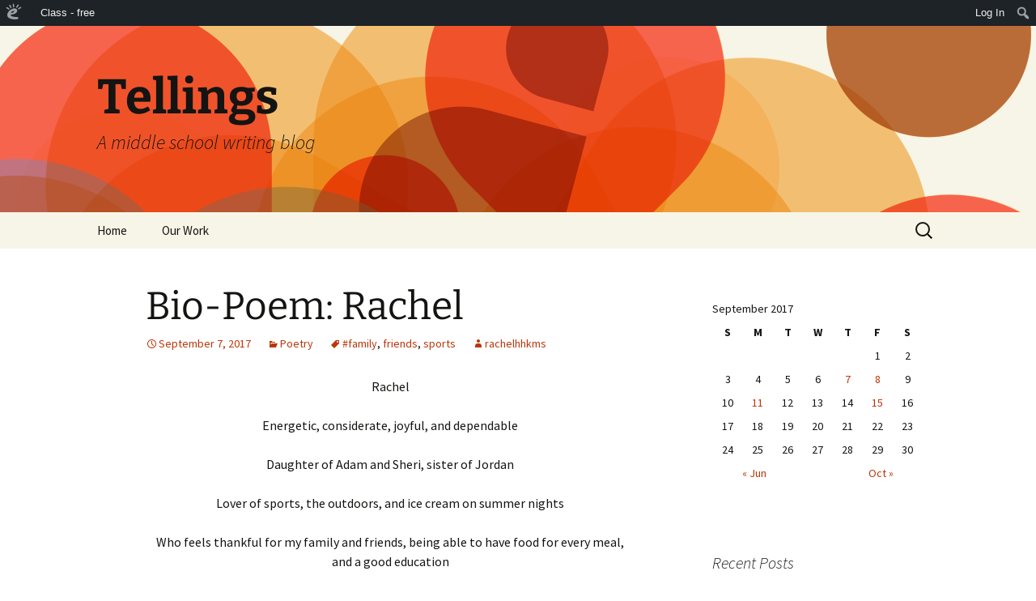

--- FILE ---
content_type: text/html; charset=UTF-8
request_url: https://tellings.edublogs.org/2017/09/07/bio-poem-rachel/
body_size: 24613
content:
<!DOCTYPE html>
<html lang="en-US" xmlns:fb="http://www.facebook.com/2008/fbml" xmlns:addthis="http://www.addthis.com/help/api-spec" >
<head>
	<meta charset="UTF-8">
	<meta name="viewport" content="width=device-width, initial-scale=1.0">
	<title>Bio-Poem: Rachel | Tellings</title>
	<link rel="profile" href="https://gmpg.org/xfn/11">
	<link rel="pingback" href="https://tellings.edublogs.org/xmlrpc.php">
	<meta name='robots' content='noindex, nofollow' />
<link rel='dns-prefetch' href='//tellings.edublogs.org' />
<link rel="alternate" type="application/rss+xml" title="Tellings &raquo; Feed" href="https://tellings.edublogs.org/feed/" />
<link rel="alternate" type="application/rss+xml" title="Tellings &raquo; Comments Feed" href="https://tellings.edublogs.org/comments/feed/" />
<link rel="alternate" type="application/rss+xml" title="Tellings &raquo; Bio-Poem: Rachel Comments Feed" href="https://tellings.edublogs.org/2017/09/07/bio-poem-rachel/feed/" />
<link rel="alternate" title="oEmbed (JSON)" type="application/json+oembed" href="https://tellings.edublogs.org/wp-json/oembed/1.0/embed?url=https%3A%2F%2Ftellings.edublogs.org%2F2017%2F09%2F07%2Fbio-poem-rachel%2F" />
<link rel="alternate" title="oEmbed (XML)" type="text/xml+oembed" href="https://tellings.edublogs.org/wp-json/oembed/1.0/embed?url=https%3A%2F%2Ftellings.edublogs.org%2F2017%2F09%2F07%2Fbio-poem-rachel%2F&#038;format=xml" />
<style id='wp-img-auto-sizes-contain-inline-css'>
img:is([sizes=auto i],[sizes^="auto," i]){contain-intrinsic-size:3000px 1500px}
/*# sourceURL=wp-img-auto-sizes-contain-inline-css */
</style>
<link rel='stylesheet' id='dashicons-css' href='https://tellings.edublogs.org/wp-includes/css/dashicons.min.css?ver=6.9' media='all' />
<link rel='stylesheet' id='admin-bar-css' href='https://tellings.edublogs.org/wp-includes/css/admin-bar.min.css?ver=6.9' media='all' />
<style id='admin-bar-inline-css'>

		@media screen { html { margin-top: 32px !important; } }
		@media screen and ( max-width: 782px ) { html { margin-top: 46px !important; } }
	
@media print { #wpadminbar { display:none; } }
/*# sourceURL=admin-bar-inline-css */
</style>
<style id='wp-emoji-styles-inline-css'>

	img.wp-smiley, img.emoji {
		display: inline !important;
		border: none !important;
		box-shadow: none !important;
		height: 1em !important;
		width: 1em !important;
		margin: 0 0.07em !important;
		vertical-align: -0.1em !important;
		background: none !important;
		padding: 0 !important;
	}
/*# sourceURL=wp-emoji-styles-inline-css */
</style>
<style id='wp-block-library-inline-css'>
:root{--wp-block-synced-color:#7a00df;--wp-block-synced-color--rgb:122,0,223;--wp-bound-block-color:var(--wp-block-synced-color);--wp-editor-canvas-background:#ddd;--wp-admin-theme-color:#007cba;--wp-admin-theme-color--rgb:0,124,186;--wp-admin-theme-color-darker-10:#006ba1;--wp-admin-theme-color-darker-10--rgb:0,107,160.5;--wp-admin-theme-color-darker-20:#005a87;--wp-admin-theme-color-darker-20--rgb:0,90,135;--wp-admin-border-width-focus:2px}@media (min-resolution:192dpi){:root{--wp-admin-border-width-focus:1.5px}}.wp-element-button{cursor:pointer}:root .has-very-light-gray-background-color{background-color:#eee}:root .has-very-dark-gray-background-color{background-color:#313131}:root .has-very-light-gray-color{color:#eee}:root .has-very-dark-gray-color{color:#313131}:root .has-vivid-green-cyan-to-vivid-cyan-blue-gradient-background{background:linear-gradient(135deg,#00d084,#0693e3)}:root .has-purple-crush-gradient-background{background:linear-gradient(135deg,#34e2e4,#4721fb 50%,#ab1dfe)}:root .has-hazy-dawn-gradient-background{background:linear-gradient(135deg,#faaca8,#dad0ec)}:root .has-subdued-olive-gradient-background{background:linear-gradient(135deg,#fafae1,#67a671)}:root .has-atomic-cream-gradient-background{background:linear-gradient(135deg,#fdd79a,#004a59)}:root .has-nightshade-gradient-background{background:linear-gradient(135deg,#330968,#31cdcf)}:root .has-midnight-gradient-background{background:linear-gradient(135deg,#020381,#2874fc)}:root{--wp--preset--font-size--normal:16px;--wp--preset--font-size--huge:42px}.has-regular-font-size{font-size:1em}.has-larger-font-size{font-size:2.625em}.has-normal-font-size{font-size:var(--wp--preset--font-size--normal)}.has-huge-font-size{font-size:var(--wp--preset--font-size--huge)}.has-text-align-center{text-align:center}.has-text-align-left{text-align:left}.has-text-align-right{text-align:right}.has-fit-text{white-space:nowrap!important}#end-resizable-editor-section{display:none}.aligncenter{clear:both}.items-justified-left{justify-content:flex-start}.items-justified-center{justify-content:center}.items-justified-right{justify-content:flex-end}.items-justified-space-between{justify-content:space-between}.screen-reader-text{border:0;clip-path:inset(50%);height:1px;margin:-1px;overflow:hidden;padding:0;position:absolute;width:1px;word-wrap:normal!important}.screen-reader-text:focus{background-color:#ddd;clip-path:none;color:#444;display:block;font-size:1em;height:auto;left:5px;line-height:normal;padding:15px 23px 14px;text-decoration:none;top:5px;width:auto;z-index:100000}html :where(.has-border-color){border-style:solid}html :where([style*=border-top-color]){border-top-style:solid}html :where([style*=border-right-color]){border-right-style:solid}html :where([style*=border-bottom-color]){border-bottom-style:solid}html :where([style*=border-left-color]){border-left-style:solid}html :where([style*=border-width]){border-style:solid}html :where([style*=border-top-width]){border-top-style:solid}html :where([style*=border-right-width]){border-right-style:solid}html :where([style*=border-bottom-width]){border-bottom-style:solid}html :where([style*=border-left-width]){border-left-style:solid}html :where(img[class*=wp-image-]){height:auto;max-width:100%}:where(figure){margin:0 0 1em}html :where(.is-position-sticky){--wp-admin--admin-bar--position-offset:var(--wp-admin--admin-bar--height,0px)}@media screen and (max-width:600px){html :where(.is-position-sticky){--wp-admin--admin-bar--position-offset:0px}}

/*# sourceURL=wp-block-library-inline-css */
</style><style id='global-styles-inline-css'>
:root{--wp--preset--aspect-ratio--square: 1;--wp--preset--aspect-ratio--4-3: 4/3;--wp--preset--aspect-ratio--3-4: 3/4;--wp--preset--aspect-ratio--3-2: 3/2;--wp--preset--aspect-ratio--2-3: 2/3;--wp--preset--aspect-ratio--16-9: 16/9;--wp--preset--aspect-ratio--9-16: 9/16;--wp--preset--color--black: #000000;--wp--preset--color--cyan-bluish-gray: #abb8c3;--wp--preset--color--white: #fff;--wp--preset--color--pale-pink: #f78da7;--wp--preset--color--vivid-red: #cf2e2e;--wp--preset--color--luminous-vivid-orange: #ff6900;--wp--preset--color--luminous-vivid-amber: #fcb900;--wp--preset--color--light-green-cyan: #7bdcb5;--wp--preset--color--vivid-green-cyan: #00d084;--wp--preset--color--pale-cyan-blue: #8ed1fc;--wp--preset--color--vivid-cyan-blue: #0693e3;--wp--preset--color--vivid-purple: #9b51e0;--wp--preset--color--dark-gray: #141412;--wp--preset--color--red: #bc360a;--wp--preset--color--medium-orange: #db572f;--wp--preset--color--light-orange: #ea9629;--wp--preset--color--yellow: #fbca3c;--wp--preset--color--dark-brown: #220e10;--wp--preset--color--medium-brown: #722d19;--wp--preset--color--light-brown: #eadaa6;--wp--preset--color--beige: #e8e5ce;--wp--preset--color--off-white: #f7f5e7;--wp--preset--gradient--vivid-cyan-blue-to-vivid-purple: linear-gradient(135deg,rgb(6,147,227) 0%,rgb(155,81,224) 100%);--wp--preset--gradient--light-green-cyan-to-vivid-green-cyan: linear-gradient(135deg,rgb(122,220,180) 0%,rgb(0,208,130) 100%);--wp--preset--gradient--luminous-vivid-amber-to-luminous-vivid-orange: linear-gradient(135deg,rgb(252,185,0) 0%,rgb(255,105,0) 100%);--wp--preset--gradient--luminous-vivid-orange-to-vivid-red: linear-gradient(135deg,rgb(255,105,0) 0%,rgb(207,46,46) 100%);--wp--preset--gradient--very-light-gray-to-cyan-bluish-gray: linear-gradient(135deg,rgb(238,238,238) 0%,rgb(169,184,195) 100%);--wp--preset--gradient--cool-to-warm-spectrum: linear-gradient(135deg,rgb(74,234,220) 0%,rgb(151,120,209) 20%,rgb(207,42,186) 40%,rgb(238,44,130) 60%,rgb(251,105,98) 80%,rgb(254,248,76) 100%);--wp--preset--gradient--blush-light-purple: linear-gradient(135deg,rgb(255,206,236) 0%,rgb(152,150,240) 100%);--wp--preset--gradient--blush-bordeaux: linear-gradient(135deg,rgb(254,205,165) 0%,rgb(254,45,45) 50%,rgb(107,0,62) 100%);--wp--preset--gradient--luminous-dusk: linear-gradient(135deg,rgb(255,203,112) 0%,rgb(199,81,192) 50%,rgb(65,88,208) 100%);--wp--preset--gradient--pale-ocean: linear-gradient(135deg,rgb(255,245,203) 0%,rgb(182,227,212) 50%,rgb(51,167,181) 100%);--wp--preset--gradient--electric-grass: linear-gradient(135deg,rgb(202,248,128) 0%,rgb(113,206,126) 100%);--wp--preset--gradient--midnight: linear-gradient(135deg,rgb(2,3,129) 0%,rgb(40,116,252) 100%);--wp--preset--gradient--autumn-brown: linear-gradient(135deg, rgba(226,45,15,1) 0%, rgba(158,25,13,1) 100%);--wp--preset--gradient--sunset-yellow: linear-gradient(135deg, rgba(233,139,41,1) 0%, rgba(238,179,95,1) 100%);--wp--preset--gradient--light-sky: linear-gradient(135deg,rgba(228,228,228,1.0) 0%,rgba(208,225,252,1.0) 100%);--wp--preset--gradient--dark-sky: linear-gradient(135deg,rgba(0,0,0,1.0) 0%,rgba(56,61,69,1.0) 100%);--wp--preset--font-size--small: 13px;--wp--preset--font-size--medium: 20px;--wp--preset--font-size--large: 36px;--wp--preset--font-size--x-large: 42px;--wp--preset--spacing--20: 0.44rem;--wp--preset--spacing--30: 0.67rem;--wp--preset--spacing--40: 1rem;--wp--preset--spacing--50: 1.5rem;--wp--preset--spacing--60: 2.25rem;--wp--preset--spacing--70: 3.38rem;--wp--preset--spacing--80: 5.06rem;--wp--preset--shadow--natural: 6px 6px 9px rgba(0, 0, 0, 0.2);--wp--preset--shadow--deep: 12px 12px 50px rgba(0, 0, 0, 0.4);--wp--preset--shadow--sharp: 6px 6px 0px rgba(0, 0, 0, 0.2);--wp--preset--shadow--outlined: 6px 6px 0px -3px rgb(255, 255, 255), 6px 6px rgb(0, 0, 0);--wp--preset--shadow--crisp: 6px 6px 0px rgb(0, 0, 0);}:where(.is-layout-flex){gap: 0.5em;}:where(.is-layout-grid){gap: 0.5em;}body .is-layout-flex{display: flex;}.is-layout-flex{flex-wrap: wrap;align-items: center;}.is-layout-flex > :is(*, div){margin: 0;}body .is-layout-grid{display: grid;}.is-layout-grid > :is(*, div){margin: 0;}:where(.wp-block-columns.is-layout-flex){gap: 2em;}:where(.wp-block-columns.is-layout-grid){gap: 2em;}:where(.wp-block-post-template.is-layout-flex){gap: 1.25em;}:where(.wp-block-post-template.is-layout-grid){gap: 1.25em;}.has-black-color{color: var(--wp--preset--color--black) !important;}.has-cyan-bluish-gray-color{color: var(--wp--preset--color--cyan-bluish-gray) !important;}.has-white-color{color: var(--wp--preset--color--white) !important;}.has-pale-pink-color{color: var(--wp--preset--color--pale-pink) !important;}.has-vivid-red-color{color: var(--wp--preset--color--vivid-red) !important;}.has-luminous-vivid-orange-color{color: var(--wp--preset--color--luminous-vivid-orange) !important;}.has-luminous-vivid-amber-color{color: var(--wp--preset--color--luminous-vivid-amber) !important;}.has-light-green-cyan-color{color: var(--wp--preset--color--light-green-cyan) !important;}.has-vivid-green-cyan-color{color: var(--wp--preset--color--vivid-green-cyan) !important;}.has-pale-cyan-blue-color{color: var(--wp--preset--color--pale-cyan-blue) !important;}.has-vivid-cyan-blue-color{color: var(--wp--preset--color--vivid-cyan-blue) !important;}.has-vivid-purple-color{color: var(--wp--preset--color--vivid-purple) !important;}.has-black-background-color{background-color: var(--wp--preset--color--black) !important;}.has-cyan-bluish-gray-background-color{background-color: var(--wp--preset--color--cyan-bluish-gray) !important;}.has-white-background-color{background-color: var(--wp--preset--color--white) !important;}.has-pale-pink-background-color{background-color: var(--wp--preset--color--pale-pink) !important;}.has-vivid-red-background-color{background-color: var(--wp--preset--color--vivid-red) !important;}.has-luminous-vivid-orange-background-color{background-color: var(--wp--preset--color--luminous-vivid-orange) !important;}.has-luminous-vivid-amber-background-color{background-color: var(--wp--preset--color--luminous-vivid-amber) !important;}.has-light-green-cyan-background-color{background-color: var(--wp--preset--color--light-green-cyan) !important;}.has-vivid-green-cyan-background-color{background-color: var(--wp--preset--color--vivid-green-cyan) !important;}.has-pale-cyan-blue-background-color{background-color: var(--wp--preset--color--pale-cyan-blue) !important;}.has-vivid-cyan-blue-background-color{background-color: var(--wp--preset--color--vivid-cyan-blue) !important;}.has-vivid-purple-background-color{background-color: var(--wp--preset--color--vivid-purple) !important;}.has-black-border-color{border-color: var(--wp--preset--color--black) !important;}.has-cyan-bluish-gray-border-color{border-color: var(--wp--preset--color--cyan-bluish-gray) !important;}.has-white-border-color{border-color: var(--wp--preset--color--white) !important;}.has-pale-pink-border-color{border-color: var(--wp--preset--color--pale-pink) !important;}.has-vivid-red-border-color{border-color: var(--wp--preset--color--vivid-red) !important;}.has-luminous-vivid-orange-border-color{border-color: var(--wp--preset--color--luminous-vivid-orange) !important;}.has-luminous-vivid-amber-border-color{border-color: var(--wp--preset--color--luminous-vivid-amber) !important;}.has-light-green-cyan-border-color{border-color: var(--wp--preset--color--light-green-cyan) !important;}.has-vivid-green-cyan-border-color{border-color: var(--wp--preset--color--vivid-green-cyan) !important;}.has-pale-cyan-blue-border-color{border-color: var(--wp--preset--color--pale-cyan-blue) !important;}.has-vivid-cyan-blue-border-color{border-color: var(--wp--preset--color--vivid-cyan-blue) !important;}.has-vivid-purple-border-color{border-color: var(--wp--preset--color--vivid-purple) !important;}.has-vivid-cyan-blue-to-vivid-purple-gradient-background{background: var(--wp--preset--gradient--vivid-cyan-blue-to-vivid-purple) !important;}.has-light-green-cyan-to-vivid-green-cyan-gradient-background{background: var(--wp--preset--gradient--light-green-cyan-to-vivid-green-cyan) !important;}.has-luminous-vivid-amber-to-luminous-vivid-orange-gradient-background{background: var(--wp--preset--gradient--luminous-vivid-amber-to-luminous-vivid-orange) !important;}.has-luminous-vivid-orange-to-vivid-red-gradient-background{background: var(--wp--preset--gradient--luminous-vivid-orange-to-vivid-red) !important;}.has-very-light-gray-to-cyan-bluish-gray-gradient-background{background: var(--wp--preset--gradient--very-light-gray-to-cyan-bluish-gray) !important;}.has-cool-to-warm-spectrum-gradient-background{background: var(--wp--preset--gradient--cool-to-warm-spectrum) !important;}.has-blush-light-purple-gradient-background{background: var(--wp--preset--gradient--blush-light-purple) !important;}.has-blush-bordeaux-gradient-background{background: var(--wp--preset--gradient--blush-bordeaux) !important;}.has-luminous-dusk-gradient-background{background: var(--wp--preset--gradient--luminous-dusk) !important;}.has-pale-ocean-gradient-background{background: var(--wp--preset--gradient--pale-ocean) !important;}.has-electric-grass-gradient-background{background: var(--wp--preset--gradient--electric-grass) !important;}.has-midnight-gradient-background{background: var(--wp--preset--gradient--midnight) !important;}.has-small-font-size{font-size: var(--wp--preset--font-size--small) !important;}.has-medium-font-size{font-size: var(--wp--preset--font-size--medium) !important;}.has-large-font-size{font-size: var(--wp--preset--font-size--large) !important;}.has-x-large-font-size{font-size: var(--wp--preset--font-size--x-large) !important;}
/*# sourceURL=global-styles-inline-css */
</style>

<style id='classic-theme-styles-inline-css'>
/*! This file is auto-generated */
.wp-block-button__link{color:#fff;background-color:#32373c;border-radius:9999px;box-shadow:none;text-decoration:none;padding:calc(.667em + 2px) calc(1.333em + 2px);font-size:1.125em}.wp-block-file__button{background:#32373c;color:#fff;text-decoration:none}
/*# sourceURL=/wp-includes/css/classic-themes.min.css */
</style>
<link rel='stylesheet' id='lean-captcha-css-css' href='https://tellings.edublogs.org/wp-content/mu-plugins/lean-captcha/css/lean-captcha.css?ver=1' media='all' />
<link rel='stylesheet' id='wmd-eduicons-css' href='https://tellings.edublogs.org/wp-content/plugins/edublogs-icons/edublogs-icons/style.css?ver=5' media='all' />
<link rel='stylesheet' id='dogoRSScss-css' href='https://tellings.edublogs.org/wp-content/plugins/dogo-content-widget/style.css?ver=6.9' media='all' />
<link rel='stylesheet' id='twentythirteen-parent-styles-css' href='https://tellings.edublogs.org/wp-content/themes/twentythirteen/style.css?ver=2013-07-18' media='all' />
<link rel='stylesheet' id='twentythirteen-fonts-css' href='https://tellings.edublogs.org/wp-content/themes/twentythirteen/fonts/source-sans-pro-plus-bitter.css?ver=20230328' media='all' />
<link rel='stylesheet' id='genericons-css' href='https://tellings.edublogs.org/wp-content/themes/twentythirteen/genericons/genericons.css?ver=3.0.3' media='all' />
<link rel='stylesheet' id='twentythirteen-style-css' href='https://tellings.edublogs.org/wp-content/themes/blogsonry/style.css?ver=20250415' media='all' />
<link rel='stylesheet' id='twentythirteen-block-style-css' href='https://tellings.edublogs.org/wp-content/themes/twentythirteen/css/blocks.css?ver=20240520' media='all' />
<script src="https://tellings.edublogs.org/wp-includes/js/jquery/jquery.min.js?ver=3.7.1" id="jquery-core-js"></script>
<script src="https://tellings.edublogs.org/wp-includes/js/jquery/jquery-migrate.min.js?ver=3.4.1" id="jquery-migrate-js"></script>
<script src="https://tellings.edublogs.org/wp-content/themes/twentythirteen/js/functions.js?ver=20230526" id="twentythirteen-script-js" defer data-wp-strategy="defer"></script>
<link rel="https://api.w.org/" href="https://tellings.edublogs.org/wp-json/" /><link rel="alternate" title="JSON" type="application/json" href="https://tellings.edublogs.org/wp-json/wp/v2/posts/6921" /><link rel="EditURI" type="application/rsd+xml" title="RSD" href="https://tellings.edublogs.org/xmlrpc.php?rsd" />
<meta name="generator" content="Edublogs 6.9 - https://edublogs.org" />
<link rel="canonical" href="https://tellings.edublogs.org/2017/09/07/bio-poem-rachel/" />
<link rel='shortlink' href='https://tellings.edublogs.org/?p=6921' />
<style>#wp-admin-bar-abm-login,#wp-admin-bar-ewp34_login,#wp-admin-bar-wdcab_root{display:block!important}@media screen and (max-width:782px){#wp-admin-bar-wdcab_root{padding-right:10px!important}#wp-admin-bar-wdcab_root img{margin-top:10px}#wpadminbar{position:absolute}#wp-admin-bar-ewp34_login{padding:0 8px}}body .wp-video-shortcode video,body video.wp-video-shortcode{margin:0;padding:0;background:0 0;border:none;box-shadow:none;min-width:0;height:auto;min-height:0}#wpadminbar #wp-admin-bar-top-secondary li#wp-admin-bar-pro-site a{padding-top:3px!important;height:29px!important;border-right:1px solid #333!important}#wpadminbar #wp-admin-bar-top-secondary li#wp-admin-bar-pro-site a span{color:#fff;background-image:none!important;vertical-align:top;padding:0 10px 1px!important;text-decoration:none;line-height:23px!important;height:25px!important;margin:0;cursor:pointer;border-width:1px;border-style:solid;-webkit-border-radius:3px;-webkit-appearance:none;border-radius:3px;white-space:nowrap;-webkit-box-sizing:border-box;-moz-box-sizing:border-box;box-sizing:border-box;background:#F0991B;-webkit-box-shadow:inset 0 1px 0 rgba(230,180,120,.5),0 1px 0 rgba(0,0,0,.15);box-shadow:inset 0 1px 0 rgba(230,180,120,.5),0 1px 0 rgba(0,0,0,.15);border-color:#af6701!important}#wpadminbar #wp-admin-bar-top-secondary li#wp-admin-bar-pro-site a span:before{content:"\f132";position:relative;float:left;font:400 20px/1 dashicons;speak:none;padding:4px 0;-webkit-font-smoothing:antialiased;-moz-osx-font-smoothing:grayscale;background-image:none!important;margin-right:6px}#wpadminbar #wp-admin-bar-top-secondary li#wp-admin-bar-pro-site a:hover span{background:#e28914;-webkit-box-shadow:inset 0 1px 0 rgba(230,180,120,.5),0 1px 0 rgba(0,0,0,.15);box-shadow:inset 0 1px 0 rgba(200,150,100,.5),0 1px 0 rgba(0,0,0,.15)}#bbpress-forums li:before{content:""}.screen-reader-text:not(button){clip:rect(1px,1px,1px,1px);position:absolute!important;height:1px;width:1px;overflow:hidden}</style>	<style>
		@media screen and (max-width: 782px) {
			#wpadminbar li#wp-admin-bar-log-in,
			#wpadminbar li#wp-admin-bar-register {
				display: block;
			}

			#wpadminbar li#wp-admin-bar-log-in a,
			#wpadminbar li#wp-admin-bar-register a {
				padding: 0 8px;
			}
		}
	</style>
<style>.addthis_toolbox iframe {margin: 0 !important;}</style>        <style type="text/css" id="pf-main-css">
            
				@media screen {
					.printfriendly {
						z-index: 1000; position: relative
					}
					.printfriendly a, .printfriendly a:link, .printfriendly a:visited, .printfriendly a:hover, .printfriendly a:active {
						font-weight: 600;
						cursor: pointer;
						text-decoration: none;
						border: none;
						-webkit-box-shadow: none;
						-moz-box-shadow: none;
						box-shadow: none;
						outline:none;
						font-size: 14px !important;
						color: #235feb !important;
					}
					.printfriendly.pf-alignleft {
						float: left;
					}
					.printfriendly.pf-alignright {
						float: right;
					}
					.printfriendly.pf-aligncenter {
						justify-content: center;
						display: flex; align-items: center;
					}
				}

				.pf-button-img {
					border: none;
					-webkit-box-shadow: none;
					-moz-box-shadow: none;
					box-shadow: none;
					padding: 0;
					margin: 0;
					display: inline;
					vertical-align: middle;
				}

				img.pf-button-img + .pf-button-text {
					margin-left: 6px;
				}

				@media print {
					.printfriendly {
						display: none;
					}
				}
				        </style>

            
        <style type="text/css" id="pf-excerpt-styles">
          .pf-button.pf-button-excerpt {
              display: none;
           }
        </style>

            
        <script type="text/javascript">
            var jQueryMigrateHelperHasSentDowngrade = false;

			window.onerror = function( msg, url, line, col, error ) {
				// Break out early, do not processing if a downgrade reqeust was already sent.
				if ( jQueryMigrateHelperHasSentDowngrade ) {
					return true;
                }

				var xhr = new XMLHttpRequest();
				var nonce = 'f902897d41';
				var jQueryFunctions = [
					'andSelf',
					'browser',
					'live',
					'boxModel',
					'support.boxModel',
					'size',
					'swap',
					'clean',
					'sub',
                ];
				var match_pattern = /\)\.(.+?) is not a function/;
                var erroredFunction = msg.match( match_pattern );

                // If there was no matching functions, do not try to downgrade.
                if ( null === erroredFunction || typeof erroredFunction !== 'object' || typeof erroredFunction[1] === "undefined" || -1 === jQueryFunctions.indexOf( erroredFunction[1] ) ) {
                    return true;
                }

                // Set that we've now attempted a downgrade request.
                jQueryMigrateHelperHasSentDowngrade = true;

				xhr.open( 'POST', 'https://tellings.edublogs.org/wp-admin/admin-ajax.php' );
				xhr.setRequestHeader( 'Content-Type', 'application/x-www-form-urlencoded' );
				xhr.onload = function () {
					var response,
                        reload = false;

					if ( 200 === xhr.status ) {
                        try {
                        	response = JSON.parse( xhr.response );

                        	reload = response.data.reload;
                        } catch ( e ) {
                        	reload = false;
                        }
                    }

					// Automatically reload the page if a deprecation caused an automatic downgrade, ensure visitors get the best possible experience.
					if ( reload ) {
						location.reload();
                    }
				};

				xhr.send( encodeURI( 'action=jquery-migrate-downgrade-version&_wpnonce=' + nonce ) );

				// Suppress error alerts in older browsers
				return true;
			}
        </script>

							<!-- Google Analytics tracking code output by Beehive Analytics Pro -->
						<script async src="https://www.googletagmanager.com/gtag/js?id=G-NYV97JVN4H&l=beehiveDataLayer"></script>
		<script>
						window.beehiveDataLayer = window.beehiveDataLayer || [];
			function gaplusu() {beehiveDataLayer.push(arguments);}
			gaplusu('js', new Date())
						gaplusu('config', 'G-NYV97JVN4H', {
				'anonymize_ip': true,
				'allow_google_signals': false,
			})
					</script>
		<style>.recentcomments a{display:inline !important;padding:0 !important;margin:0 !important;}</style><style type="text/css">
/* <![CDATA[ */
img.latex { vertical-align: middle; border: none; }
/* ]]> */
</style>
	<style type="text/css" id="twentythirteen-header-css">
		.site-header {
		background: url(https://tellings.edublogs.org/wp-content/themes/twentythirteen/images/headers/circle.png) no-repeat scroll top;
		background-size: 1600px auto;
	}
	@media (max-width: 767px) {
		.site-header {
			background-size: 768px auto;
		}
	}
	@media (max-width: 359px) {
		.site-header {
			background-size: 360px auto;
		}
	}
			</style>
	<link rel='stylesheet' id='quick-login-css' href='https://tellings.edublogs.org/wp-content/plugins/quick-login/assets/quick-login.css?ver=0.5' media='all' />
<link rel='stylesheet' id='mediaelement-css' href='https://tellings.edublogs.org/wp-includes/js/mediaelement/mediaelementplayer-legacy.min.css?ver=4.2.17' media='all' />
<link rel='stylesheet' id='wp-mediaelement-css' href='https://tellings.edublogs.org/wp-includes/js/mediaelement/wp-mediaelement.min.css?ver=6.9' media='all' />
</head>

<body class="wp-singular post-template-default single single-post postid-6921 single-format-standard admin-bar no-customize-support wp-embed-responsive wp-theme-twentythirteen wp-child-theme-blogsonry sidebar">
			<div id="wpadminbar" class="nojq nojs">
						<div class="quicklinks" id="wp-toolbar" role="navigation" aria-label="Toolbar">
				<ul role='menu' id='wp-admin-bar-root-default' class="ab-top-menu"><li role='group' id='wp-admin-bar-wp-logo' class="menupop"><a class='ab-item' role="menuitem" aria-expanded="false" href='https://edublogs.org/wp-admin/user/about.php'><span class="ab-icon" aria-hidden="true"></span><span class="screen-reader-text">About WordPress</span></a><div class="ab-sub-wrapper"><ul role='menu' aria-label='About WordPress' id='wp-admin-bar-wp-logo-default' class="ab-submenu"><li role='group' id='wp-admin-bar-contribute'><a class='ab-item' role="menuitem" href='https://edublogs.org/wp-admin/user/contribute.php'>Get Involved</a></li><li role='group' id='wp-admin-bar-about'><a class='ab-item' role="menuitem" href='https://edublogs.org/about/'>About Edublogs</a></li></ul><ul role='menu' aria-label='About WordPress' id='wp-admin-bar-wp-logo-external' class="ab-sub-secondary ab-submenu"><li role='group' id='wp-admin-bar-learn'><a class='ab-item' role="menuitem" href='https://learn.wordpress.org/'>Learn WordPress</a></li><li role='group' id='wp-admin-bar-wporg'><a class='ab-item' role="menuitem" href='https://edublogs.org/'>Edublogs.org</a></li><li role='group' id='wp-admin-bar-documentation'><a class='ab-item' role="menuitem" href='https://help.edublogs.org/'>Documentation</a></li><li role='group' id='wp-admin-bar-eb-contact'><a class='ab-item' role="menuitem" href='https://edublogs.org/contact/'>Contact</a></li></ul></div></li><li role='group' id='wp-admin-bar-classes_info'><div class="ab-item ab-empty-item" role="menuitem">Class - free</div></li></ul><ul role='menu' id='wp-admin-bar-top-secondary' class="ab-top-secondary ab-top-menu"><li role='group' id='wp-admin-bar-log-in'><a class='ab-item' role="menuitem" href='https://tellings.edublogs.org/wp-login.php'>Log In</a></li><li role='group' id='wp-admin-bar-search' class="admin-bar-search"><div class="ab-item ab-empty-item" tabindex="-1" role="menuitem"><form action="https://tellings.edublogs.org/" method="get" id="adminbarsearch"><input class="adminbar-input" name="s" id="adminbar-search" type="text" value="" maxlength="150" /><label for="adminbar-search" class="screen-reader-text">Search</label><input type="submit" class="adminbar-button" value="Search" /></form></div></li></ul>			</div>
		</div>

			<div id="page" class="hfeed site">
		<a class="screen-reader-text skip-link" href="#content">
			Skip to content		</a>
		<header id="masthead" class="site-header">
					<a class="home-link" href="https://tellings.edublogs.org/" rel="home" >
				<h1 class="site-title">Tellings</h1>
				<h2 class="site-description">A middle school writing blog</h2>
			</a>

			<div id="navbar" class="navbar">
				<nav id="site-navigation" class="navigation main-navigation">
					<button class="menu-toggle">Menu</button>
					<div class="menu-home-container"><ul id="primary-menu" class="nav-menu"><li id="menu-item-43" class="menu-item menu-item-type-post_type menu-item-object-page menu-item-43"><a href="https://tellings.edublogs.org/home/">Home</a></li>
<li id="menu-item-45" class="menu-item menu-item-type-post_type menu-item-object-page menu-item-has-children menu-item-45"><a href="https://tellings.edublogs.org/our-work/">Our Work</a>
<ul class="sub-menu">
	<li id="menu-item-3814" class="menu-item menu-item-type-taxonomy menu-item-object-category menu-item-3814"><a href="https://tellings.edublogs.org/category/readers-theatre/">Readers&#8217; Theatre</a></li>
	<li id="menu-item-1855" class="menu-item menu-item-type-taxonomy menu-item-object-category menu-item-1855"><a href="https://tellings.edublogs.org/category/voicethreads/">VoiceThreads</a></li>
	<li id="menu-item-14" class="menu-item menu-item-type-taxonomy menu-item-object-category menu-item-has-children menu-item-14"><a href="https://tellings.edublogs.org/category/student-writing/">Student Writing</a>
	<ul class="sub-menu">
		<li id="menu-item-1813" class="menu-item menu-item-type-taxonomy menu-item-object-category menu-item-1813"><a href="https://tellings.edublogs.org/category/letter-essay/">Letter Essays</a></li>
		<li id="menu-item-4658" class="menu-item menu-item-type-taxonomy menu-item-object-category current-post-ancestor current-menu-parent current-post-parent menu-item-4658"><a href="https://tellings.edublogs.org/category/poetry-2/">Poetry</a></li>
		<li id="menu-item-2760" class="menu-item menu-item-type-taxonomy menu-item-object-category menu-item-2760"><a href="https://tellings.edublogs.org/category/where-im-from-poems/">Where I&#8217;m From poems</a></li>
		<li id="menu-item-36" class="menu-item menu-item-type-taxonomy menu-item-object-category menu-item-36"><a href="https://tellings.edublogs.org/category/memoir-2/">Memoir</a></li>
		<li id="menu-item-1508" class="menu-item menu-item-type-taxonomy menu-item-object-category menu-item-1508"><a href="https://tellings.edublogs.org/category/reading-reflections/">Reading Reflections</a></li>
		<li id="menu-item-2826" class="menu-item menu-item-type-taxonomy menu-item-object-category menu-item-2826"><a href="https://tellings.edublogs.org/category/writers-notebook-retirement-ceremonies/">Writer&#8217;s Notebook Retirement Ceremonies</a></li>
		<li id="menu-item-1073" class="menu-item menu-item-type-taxonomy menu-item-object-category menu-item-1073"><a href="https://tellings.edublogs.org/category/monday-musings/">Monday Musings</a></li>
		<li id="menu-item-35" class="menu-item menu-item-type-taxonomy menu-item-object-category menu-item-35"><a href="https://tellings.edublogs.org/category/fiction/">Fiction</a></li>
		<li id="menu-item-37" class="menu-item menu-item-type-taxonomy menu-item-object-category menu-item-has-children menu-item-37"><a href="https://tellings.edublogs.org/category/nonfiction/">Nonfiction</a>
		<ul class="sub-menu">
			<li id="menu-item-962" class="menu-item menu-item-type-taxonomy menu-item-object-category menu-item-962"><a href="https://tellings.edublogs.org/category/nonfiction/argumentative-writing/">Argumentative Writing</a></li>
			<li id="menu-item-963" class="menu-item menu-item-type-taxonomy menu-item-object-category menu-item-963"><a href="https://tellings.edublogs.org/category/nonfiction/argumentative-writing/student-editorials/">Student Editorials</a></li>
		</ul>
</li>
	</ul>
</li>
	<li id="menu-item-15" class="menu-item menu-item-type-taxonomy menu-item-object-category menu-item-15"><a href="https://tellings.edublogs.org/category/teacher-writing/">Teacher Writing</a></li>
	<li id="menu-item-2378" class="menu-item menu-item-type-taxonomy menu-item-object-category menu-item-2378"><a href="https://tellings.edublogs.org/category/tourism-project/">Tourism Project</a></li>
	<li id="menu-item-711" class="menu-item menu-item-type-taxonomy menu-item-object-category menu-item-711"><a href="https://tellings.edublogs.org/category/movie-trailers/">Movie Trailers</a></li>
</ul>
</li>
</ul></div>					<form role="search" method="get" class="search-form" action="https://tellings.edublogs.org/">
				<label>
					<span class="screen-reader-text">Search for:</span>
					<input type="search" class="search-field" placeholder="Search &hellip;" value="" name="s" />
				</label>
				<input type="submit" class="search-submit" value="Search" />
			</form>				</nav><!-- #site-navigation -->
			</div><!-- #navbar -->
		</header><!-- #masthead -->

		<div id="main" class="site-main">

	<div id="primary" class="content-area">
		<div id="content" class="site-content" role="main">

			
				
<article id="post-6921" class="post-6921 post type-post status-publish format-standard hentry category-poetry-2 tag-family tag-friends tag-sports">
	<header class="entry-header">
		
				<h1 class="entry-title">Bio-Poem: Rachel</h1>
		
		<div class="entry-meta">
			<span class="date"><a href="https://tellings.edublogs.org/2017/09/07/bio-poem-rachel/" title="Permalink to Bio-Poem: Rachel" rel="bookmark"><time class="entry-date" datetime="2017-09-07T14:47:24-04:00">September 7, 2017</time></a></span><span class="categories-links"><a href="https://tellings.edublogs.org/category/poetry-2/" rel="category tag">Poetry</a></span><span class="tags-links"><a href="https://tellings.edublogs.org/tag/family/" rel="tag">#family</a>, <a href="https://tellings.edublogs.org/tag/friends/" rel="tag">friends</a>, <a href="https://tellings.edublogs.org/tag/sports/" rel="tag">sports</a></span><span class="author vcard"><a class="url fn n" href="https://tellings.edublogs.org/author/rachelhpink/" title="View all posts by rachelhhkms" rel="author">rachelhhkms</a></span>					</div><!-- .entry-meta -->
	</header><!-- .entry-header -->

		<div class="entry-content">
		<div class="addthis_toolbox addthis_default_style addthis_32x32_style" addthis:url='https://tellings.edublogs.org/2017/09/07/bio-poem-rachel/' addthis:title='Bio-Poem: Rachel ' ><a class="addthis_button_preferred_1"></a><a class="addthis_button_preferred_2"></a><a class="addthis_button_preferred_3"></a><a class="addthis_button_preferred_4"></a><a class="addthis_button_compact"></a></div><div class="pf-content"><p style="text-align: center;"><span style="font-weight: 400;">Rachel</span></p>
<p style="text-align: center;"><span style="font-weight: 400;">Energetic, considerate, joyful, and dependable</span></p>
<p style="text-align: center;"><span style="font-weight: 400;">Daughter of Adam and Sheri, sister of Jordan</span></p>
<p style="text-align: center;"><span style="font-weight: 400;">Lover of sports, the outdoors, and ice cream on summer nights</span></p>
<p style="text-align: center;"><span style="font-weight: 400;">Who feels thankful for my family and friends, being able to have food for every meal, and a good education</span></p>
<p style="text-align: center;"><span style="font-weight: 400;">Who finds happiness through relaxing at the beach, playing tennis, and bike rides</span></p>
<p style="text-align: center;"><span style="font-weight: 400;">Who needs to be busy, my trampoline, and my soccer ball and cleats</span></p>
<p style="text-align: center;"><span style="font-weight: 400;">Who gives love to family, time to sports and school work, and support to friends</span></p>
<p style="text-align: center;"><span style="font-weight: 400;">Who fears being stranded in the ocean, death, and spiders</span></p>
<p style="text-align: center;"><span style="font-weight: 400;">Who would like to see loved ones live happily, a world without violence, and different cultures in other countries</span></p>
<p style="text-align: center;"><span style="font-weight: 400;">Who enjoys listening to music, long car rides, and winter nights with hot cocoa and a warm fire</span></p>
<p style="text-align: center;"><span style="font-weight: 400;">Who likes to wear big sweatshirts and cozy sweatpants at home, a solid color or patterned top with jeans to school, and my gymnastics competition leotard</span></p>
<p style="text-align: center;"><span style="font-weight: 400;">Born in Manhattan, resident of Easton</span></p>
<p style="text-align: center;"><span style="font-weight: 400;">Horowitz</span></p>
<div class="printfriendly pf-button pf-button-content pf-alignleft">
                    <a href="#" rel="nofollow" onclick="window.print(); return false;" title="Printer Friendly, PDF & Email">
                    <img decoding="async" class="pf-button-img" src="https://cdn.printfriendly.com/buttons/printfriendly-pdf-button-nobg.png" alt="Print Friendly, PDF & Email" style="width: 112px;height: 24px;"  />
                    </a>
                </div></div>	</div><!-- .entry-content -->
	
	<footer class="entry-meta">
		
			</footer><!-- .entry-meta -->
</article><!-- #post -->
						<nav class="navigation post-navigation">
		<h1 class="screen-reader-text">
			Post navigation		</h1>
		<div class="nav-links">

			<a href="https://tellings.edublogs.org/2017/09/07/bio-poem-ashley/" rel="prev"><span class="meta-nav">&larr;</span> Bio-Poem: Ashley</a>			<a href="https://tellings.edublogs.org/2017/09/07/bio-poem-syrine/" rel="next">Bio Poem: Syrine <span class="meta-nav">&rarr;</span></a>
		</div><!-- .nav-links -->
	</nav><!-- .navigation -->
						
<div id="comments" class="comments-area">

			<h2 class="comments-title">
			2 thoughts on &ldquo;<span>Bio-Poem: Rachel</span>&rdquo;		</h2>

		<ol class="comment-list">
					<li id="comment-3257" class="comment even thread-even depth-1">
			<article id="div-comment-3257" class="comment-body">
				<footer class="comment-meta">
					<div class="comment-author vcard">
						<img alt='' src='https://secure.gravatar.com/avatar/9dad84401e1b6abe526cd5632032671e?s=96&amp;d=retro&amp;r=G' class='avatar avatar-96' height='96' width='96' />						<b class="fn">Stella</b> <span class="says">says:</span>					</div><!-- .comment-author -->

					<div class="comment-metadata">
						<a href="https://tellings.edublogs.org/2017/09/07/bio-poem-rachel/#comment-3257"><time datetime="2017-09-11T20:25:40-04:00">September 11, 2017 at 8:25 pm</time></a>					</div><!-- .comment-metadata -->

									</footer><!-- .comment-meta -->

				<div class="comment-content">
					<p>Rachel, </p>
<p>I liked how you put a lot of thought into your writing. I could tell that it took some  time to think about what to write. I liked the part where you said &#8216;Who likes to wear big sweatshirts and cozy sweatpants at home, a solid color or patterned top with jeans to school&#8217;, because I know you and that is a clear explanation of what you wear. I wish there was more description in your writing, though. Otherwise, I think you did a great job!</p>
<p>-Stella</p>
				</div><!-- .comment-content -->

				<div class="reply"><a rel="nofollow" class="comment-reply-link" href="https://tellings.edublogs.org/2017/09/07/bio-poem-rachel/?replytocom=3257#respond" data-commentid="3257" data-postid="6921" data-belowelement="div-comment-3257" data-respondelement="respond" data-replyto="Reply to Stella" aria-label="Reply to Stella">Reply</a></div>			</article><!-- .comment-body -->
		</li><!-- #comment-## -->
		<li id="comment-3266" class="comment byuser comment-author-stellamhkms odd alt thread-odd thread-alt depth-1">
			<article id="div-comment-3266" class="comment-body">
				<footer class="comment-meta">
					<div class="comment-author vcard">
						<img alt='' src='https://edublogs.org/wp-content/default-avatar-96.png?r=G' class='avatar avatar-96' height='96' width='96' />						<b class="fn">stellamhkms</b> <span class="says">says:</span>					</div><!-- .comment-author -->

					<div class="comment-metadata">
						<a href="https://tellings.edublogs.org/2017/09/07/bio-poem-rachel/#comment-3266"><time datetime="2017-09-11T21:00:07-04:00">September 11, 2017 at 9:00 pm</time></a>					</div><!-- .comment-metadata -->

									</footer><!-- .comment-meta -->

				<div class="comment-content">
					<p>Rachel,<br />
I really like your poem overall. I especially liked the part where you wrote, &#8216;Who likes to wear big sweatshirts and cozy sweatpants at home, a solid color or patterned top with jeans to school&#8217; because that is really what I see you wearing all of the time. Something that could improve your writing would be to elaborate more and give specifics. Otherwise, I really like your writing.</p>
				</div><!-- .comment-content -->

				<div class="reply"><a rel="nofollow" class="comment-reply-link" href="https://tellings.edublogs.org/2017/09/07/bio-poem-rachel/?replytocom=3266#respond" data-commentid="3266" data-postid="6921" data-belowelement="div-comment-3266" data-respondelement="respond" data-replyto="Reply to stellamhkms" aria-label="Reply to stellamhkms">Reply</a></div>			</article><!-- .comment-body -->
		</li><!-- #comment-## -->
		</ol><!-- .comment-list -->

		
		
	
		<div id="respond" class="comment-respond">
		<h3 id="reply-title" class="comment-reply-title">Leave a Reply <small><a rel="nofollow" id="cancel-comment-reply-link" href="/2017/09/07/bio-poem-rachel/#respond" style="display:none;">Cancel reply</a></small></h3><form action="https://tellings.edublogs.org/wp-comments-post.php" method="post" id="commentform" class="comment-form"><div class="quick-login-buttons"><p class="quick-login-label"><label>Login with:</label></p><a href="https://tellings.edublogs.org/wp-login.php?quick-login=google&#038;redirect_to=%2F2017%2F09%2F07%2Fbio-poem-rachel%2F" rel="nofollow" class="quick-login-icon quick-login-provider-google" style="--quick-login-color: #4285F4" title="Continue with Google"><svg aria-labelledby="simpleicons-google-icon" role="img" viewBox="0 0 24 24" xmlns="http://www.w3.org/2000/svg"><path d="M12.24 10.285V14.4h6.806c-.275 1.765-2.056 5.174-6.806 5.174-4.095 0-7.439-3.389-7.439-7.574s3.345-7.574 7.439-7.574c2.33 0 3.891.989 4.785 1.849l3.254-3.138C18.189 1.186 15.479 0 12.24 0c-6.635 0-12 5.365-12 12s5.365 12 12 12c6.926 0 11.52-4.869 11.52-11.726 0-.788-.085-1.39-.189-1.989H12.24z"/></svg></a><a href="https://tellings.edublogs.org/wp-login.php?quick-login=clever&#038;redirect_to=%2F2017%2F09%2F07%2Fbio-poem-rachel%2F" rel="nofollow" class="quick-login-icon quick-login-provider-clever" style="--quick-login-color: #436cf2" title="Continue with Clever"><svg height="163.89999" width="146.39999" xmlns="http://www.w3.org/2000/svg" viewBox="0 0 146.39999 163.89999" y="0px" x="0px" version="1.1"><path id="path4" d="M 81.3,163.9 C 34.6,163.9 0,127.9 0,82.4 V 82 C 0,36.9 34,0 82.7,0 c 29.9,0 47.8,10 62.5,24.5 L 123,49.9 C 110.8,38.8 98.3,32 82.5,32 c -26.7,0 -46,22.2 -46,49.4 v 0.5 c 0,27.2 18.8,49.8 46,49.8 18.1,0 29.2,-7.2 41.7,-18.6 l 22.2,22.4 C 130,153 111.9,163.9 81.3,163.9" class="st0" /></svg></a></div><p class="comment-notes"><span id="email-notes">Your email address will not be published.</span> <span class="required-field-message">Required fields are marked <span class="required">*</span></span></p><p class="comment-form-comment"><label for="comment">Comment <span class="required">*</span></label> <textarea id="comment" name="comment" cols="45" rows="8" maxlength="65525" required></textarea></p><p class="comment-form-author"><label for="author">Name <span class="required">*</span></label> <input id="author" name="author" type="text" value="" size="30" maxlength="245" autocomplete="name" required /></p>
<p class="comment-form-email"><label for="email">Email <span class="required">*</span></label> <input id="email" name="email" type="email" value="" size="30" maxlength="100" aria-describedby="email-notes" autocomplete="email" required /></p>
<p class="form-submit"><input name="submit" type="submit" id="submit" class="submit" value="Post Comment" /> <input type='hidden' name='comment_post_ID' value='6921' id='comment_post_ID' />
<input type='hidden' name='comment_parent' id='comment_parent' value='0' />
</p></form>	</div><!-- #respond -->
	
</div><!-- #comments -->

			
		</div><!-- #content -->
	</div><!-- #primary -->

	<div id="tertiary" class="sidebar-container" role="complementary">
		<div class="sidebar-inner">
			<div class="widget-area">
				<aside id="calendar-4" class="widget widget_calendar"><div id="calendar_wrap" class="calendar_wrap"><table id="wp-calendar" class="wp-calendar-table">
	<caption>September 2017</caption>
	<thead>
	<tr>
		<th scope="col" aria-label="Sunday">S</th>
		<th scope="col" aria-label="Monday">M</th>
		<th scope="col" aria-label="Tuesday">T</th>
		<th scope="col" aria-label="Wednesday">W</th>
		<th scope="col" aria-label="Thursday">T</th>
		<th scope="col" aria-label="Friday">F</th>
		<th scope="col" aria-label="Saturday">S</th>
	</tr>
	</thead>
	<tbody>
	<tr>
		<td colspan="5" class="pad">&nbsp;</td><td>1</td><td>2</td>
	</tr>
	<tr>
		<td>3</td><td>4</td><td>5</td><td>6</td><td><a href="https://tellings.edublogs.org/2017/09/07/" aria-label="Posts published on September 7, 2017">7</a></td><td><a href="https://tellings.edublogs.org/2017/09/08/" aria-label="Posts published on September 8, 2017">8</a></td><td>9</td>
	</tr>
	<tr>
		<td>10</td><td><a href="https://tellings.edublogs.org/2017/09/11/" aria-label="Posts published on September 11, 2017">11</a></td><td>12</td><td>13</td><td>14</td><td><a href="https://tellings.edublogs.org/2017/09/15/" aria-label="Posts published on September 15, 2017">15</a></td><td>16</td>
	</tr>
	<tr>
		<td>17</td><td>18</td><td>19</td><td>20</td><td>21</td><td>22</td><td>23</td>
	</tr>
	<tr>
		<td>24</td><td>25</td><td>26</td><td>27</td><td>28</td><td>29</td><td>30</td>
	</tr>
	</tbody>
	</table><nav aria-label="Previous and next months" class="wp-calendar-nav">
		<span class="wp-calendar-nav-prev"><a href="https://tellings.edublogs.org/2017/06/">&laquo; Jun</a></span>
		<span class="pad">&nbsp;</span>
		<span class="wp-calendar-nav-next"><a href="https://tellings.edublogs.org/2017/10/">Oct &raquo;</a></span>
	</nav></div></aside>
		<aside id="recent-posts-5" class="widget widget_recent_entries">
		<h3 class="widget-title">Recent Posts</h3><nav aria-label="Recent Posts">
		<ul>
											<li>
					<a href="https://tellings.edublogs.org/2022/09/15/bio-poem-mr-jockers-5/">Bio-Poem: Mr. Jockers</a>
									</li>
											<li>
					<a href="https://tellings.edublogs.org/2022/06/16/the-day-i-got-my-dog/">The day I got my dog</a>
									</li>
											<li>
					<a href="https://tellings.edublogs.org/2022/06/16/one-way-trip-to-the-championship/">One Way Trip To The Championship</a>
									</li>
											<li>
					<a href="https://tellings.edublogs.org/2022/06/16/first-catch-of-the-season/">First catch of the season!</a>
									</li>
											<li>
					<a href="https://tellings.edublogs.org/2022/06/16/apart-from-something-meant-for-me-my-apartment/">Apart from Something Meant for Me; My Apartment</a>
									</li>
					</ul>

		</nav></aside><aside id="recent-comments-5" class="widget widget_recent_comments"><h3 class="widget-title">Recent Comments</h3><nav aria-label="Recent Comments"><ul id="recentcomments"><li class="recentcomments"><span class="comment-author-link">Michael S</span> on <a href="https://tellings.edublogs.org/2016/04/01/michaels-letter-essay-7-prisoner-b-3087/#comment-4987">Michael&#8217;s Letter Essay #7 Prisoner B-3087</a></li><li class="recentcomments"><span class="comment-author-link">landon</span> on <a href="https://tellings.edublogs.org/2016/11/29/b-j-s-letter-essay-3-freak-the-mighty/#comment-4985">B.J.&#8217;s Letter Essay #3: Freak the Mighty</a></li><li class="recentcomments"><span class="comment-author-link">sage</span> on <a href="https://tellings.edublogs.org/2021/03/22/at-age-13-children-should-be-able-to-go-places-without-adult-supervision/#comment-4979">At Age 13 Children Should Be Able To Go Places Without Adult Supervision</a></li><li class="recentcomments"><span class="comment-author-link">kaelenkhkms</span> on <a href="https://tellings.edublogs.org/2022/06/14/my-big-brass-instrument/#comment-4977">My Big Brass Instrument</a></li><li class="recentcomments"><span class="comment-author-link">Emily Mitac</span> on <a href="https://tellings.edublogs.org/2022/06/14/snap/#comment-4976">Snap!</a></li></ul></nav></aside><aside id="tag_cloud-4" class="widget widget_tag_cloud"><h3 class="widget-title">Tags</h3><nav aria-label="Tags"><div class="tagcloud"><ul class='wp-tag-cloud' role='list'>
	<li><a href="https://tellings.edublogs.org/tag/family/" class="tag-cloud-link tag-link-2386 tag-link-position-1" style="font-size: 16.053097345133pt;" aria-label="#family (39 items)">#family</a></li>
	<li><a href="https://tellings.edublogs.org/tag/letter-essay-13/" class="tag-cloud-link tag-link-125410354 tag-link-position-2" style="font-size: 12.088495575221pt;" aria-label="#letter essay (18 items)">#letter essay</a></li>
	<li><a href="https://tellings.edublogs.org/tag/scary/" class="tag-cloud-link tag-link-25685 tag-link-position-3" style="font-size: 8pt;" aria-label="#scary (8 items)">#scary</a></li>
	<li><a href="https://tellings.edublogs.org/tag/baseball/" class="tag-cloud-link tag-link-4679 tag-link-position-4" style="font-size: 9.1150442477876pt;" aria-label="baseball (10 items)">baseball</a></li>
	<li><a href="https://tellings.edublogs.org/tag/bio-poem/" class="tag-cloud-link tag-link-493170 tag-link-position-5" style="font-size: 18.035398230088pt;" aria-label="Bio-Poem (56 items)">Bio-Poem</a></li>
	<li><a href="https://tellings.edublogs.org/tag/book/" class="tag-cloud-link tag-link-6977 tag-link-position-6" style="font-size: 11.469026548673pt;" aria-label="Book (16 items)">Book</a></li>
	<li><a href="https://tellings.edublogs.org/tag/books/" class="tag-cloud-link tag-link-32 tag-link-position-7" style="font-size: 15.061946902655pt;" aria-label="books (32 items)">books</a></li>
	<li><a href="https://tellings.edublogs.org/tag/communism/" class="tag-cloud-link tag-link-36906 tag-link-position-8" style="font-size: 9.9823008849558pt;" aria-label="communism (12 items)">communism</a></li>
	<li><a href="https://tellings.edublogs.org/tag/coronavirus/" class="tag-cloud-link tag-link-170449646 tag-link-position-9" style="font-size: 12.83185840708pt;" aria-label="coronavirus (21 items)">coronavirus</a></li>
	<li><a href="https://tellings.edublogs.org/tag/distance-learning/" class="tag-cloud-link tag-link-5334 tag-link-position-10" style="font-size: 13.946902654867pt;" aria-label="distance learning (26 items)">distance learning</a></li>
	<li><a href="https://tellings.edublogs.org/tag/editorial/" class="tag-cloud-link tag-link-487 tag-link-position-11" style="font-size: 10.477876106195pt;" aria-label="editorial (13 items)">editorial</a></li>
	<li><a href="https://tellings.edublogs.org/tag/essay/" class="tag-cloud-link tag-link-29342 tag-link-position-12" style="font-size: 9.9823008849558pt;" aria-label="Essay (12 items)">Essay</a></li>
	<li><a href="https://tellings.edublogs.org/tag/exploring-relationships/" class="tag-cloud-link tag-link-116191275 tag-link-position-13" style="font-size: 12.088495575221pt;" aria-label="exploring relationships (18 items)">exploring relationships</a></li>
	<li><a href="https://tellings.edublogs.org/tag/fantasy/" class="tag-cloud-link tag-link-199 tag-link-position-14" style="font-size: 9.1150442477876pt;" aria-label="Fantasy (10 items)">Fantasy</a></li>
	<li><a href="https://tellings.edublogs.org/tag/fear/" class="tag-cloud-link tag-link-4232 tag-link-position-15" style="font-size: 8pt;" aria-label="fear (8 items)">fear</a></li>
	<li><a href="https://tellings.edublogs.org/tag/fiction/" class="tag-cloud-link tag-link-227797837 tag-link-position-16" style="font-size: 12.58407079646pt;" aria-label="Fiction (20 items)">Fiction</a></li>
	<li><a href="https://tellings.edublogs.org/tag/football/" class="tag-cloud-link tag-link-3156 tag-link-position-17" style="font-size: 12.336283185841pt;" aria-label="football (19 items)">football</a></li>
	<li><a href="https://tellings.edublogs.org/tag/friends/" class="tag-cloud-link tag-link-766 tag-link-position-18" style="font-size: 12.088495575221pt;" aria-label="friends (18 items)">friends</a></li>
	<li><a href="https://tellings.edublogs.org/tag/fun/" class="tag-cloud-link tag-link-96 tag-link-position-19" style="font-size: 8.6194690265487pt;" aria-label="fun (9 items)">fun</a></li>
	<li><a href="https://tellings.edublogs.org/tag/grammar/" class="tag-cloud-link tag-link-1985 tag-link-position-20" style="font-size: 8.6194690265487pt;" aria-label="grammar (9 items)">grammar</a></li>
	<li><a href="https://tellings.edublogs.org/tag/hkms/" class="tag-cloud-link tag-link-56998341 tag-link-position-21" style="font-size: 9.1150442477876pt;" aria-label="hkms (10 items)">hkms</a></li>
	<li><a href="https://tellings.edublogs.org/tag/ila/" class="tag-cloud-link tag-link-57736 tag-link-position-22" style="font-size: 12.83185840708pt;" aria-label="ILA (21 items)">ILA</a></li>
	<li><a href="https://tellings.edublogs.org/tag/letter-essay-3/" class="tag-cloud-link tag-link-464806 tag-link-position-23" style="font-size: 14.318584070796pt;" aria-label="Letter-Essay (28 items)">Letter-Essay</a></li>
	<li><a href="https://tellings.edublogs.org/tag/letter-essay-2/" class="tag-cloud-link tag-link-464807 tag-link-position-24" style="font-size: 22pt;" aria-label="letter essay (119 items)">letter essay</a></li>
	<li><a href="https://tellings.edublogs.org/tag/letter-essay-9/" class="tag-cloud-link tag-link-510181 tag-link-position-25" style="font-size: 9.9823008849558pt;" aria-label="Letter Essay #9 (12 items)">Letter Essay #9</a></li>
	<li><a href="https://tellings.edublogs.org/tag/memoir/" class="tag-cloud-link tag-link-6514 tag-link-position-26" style="font-size: 19.646017699115pt;" aria-label="memoir (77 items)">memoir</a></li>
	<li><a href="https://tellings.edublogs.org/tag/myself/" class="tag-cloud-link tag-link-52758 tag-link-position-27" style="font-size: 8.6194690265487pt;" aria-label="myself (9 items)">myself</a></li>
	<li><a href="https://tellings.edublogs.org/tag/mystery/" class="tag-cloud-link tag-link-608 tag-link-position-28" style="font-size: 9.6106194690265pt;" aria-label="mystery (11 items)">mystery</a></li>
	<li><a href="https://tellings.edublogs.org/tag/poetry/" class="tag-cloud-link tag-link-254 tag-link-position-29" style="font-size: 16.424778761062pt;" aria-label="poetry (42 items)">poetry</a></li>
	<li><a href="https://tellings.edublogs.org/tag/reading/" class="tag-cloud-link tag-link-423 tag-link-position-30" style="font-size: 14.566371681416pt;" aria-label="reading (29 items)">reading</a></li>
	<li><a href="https://tellings.edublogs.org/tag/reading-goal/" class="tag-cloud-link tag-link-491863 tag-link-position-31" style="font-size: 9.6106194690265pt;" aria-label="reading goal (11 items)">reading goal</a></li>
	<li><a href="https://tellings.edublogs.org/tag/reading-reflection/" class="tag-cloud-link tag-link-21674 tag-link-position-32" style="font-size: 13.699115044248pt;" aria-label="reading reflection (25 items)">reading reflection</a></li>
	<li><a href="https://tellings.edublogs.org/tag/read-this/" class="tag-cloud-link tag-link-63848 tag-link-position-33" style="font-size: 8.6194690265487pt;" aria-label="read this (9 items)">read this</a></li>
	<li><a href="https://tellings.edublogs.org/tag/realistic-fiction/" class="tag-cloud-link tag-link-604 tag-link-position-34" style="font-size: 10.477876106195pt;" aria-label="realistic fiction (13 items)">realistic fiction</a></li>
	<li><a href="https://tellings.edublogs.org/tag/school/" class="tag-cloud-link tag-link-1086 tag-link-position-35" style="font-size: 9.6106194690265pt;" aria-label="school (11 items)">school</a></li>
	<li><a href="https://tellings.edublogs.org/tag/soccer/" class="tag-cloud-link tag-link-8606 tag-link-position-36" style="font-size: 8.6194690265487pt;" aria-label="soccer (9 items)">soccer</a></li>
	<li><a href="https://tellings.edublogs.org/tag/social-media/" class="tag-cloud-link tag-link-26305 tag-link-position-37" style="font-size: 8.6194690265487pt;" aria-label="social media (9 items)">social media</a></li>
	<li><a href="https://tellings.edublogs.org/tag/sports/" class="tag-cloud-link tag-link-488 tag-link-position-38" style="font-size: 11.097345132743pt;" aria-label="sports (15 items)">sports</a></li>
	<li><a href="https://tellings.edublogs.org/tag/student-work/" class="tag-cloud-link tag-link-1088 tag-link-position-39" style="font-size: 9.6106194690265pt;" aria-label="Student work (11 items)">Student work</a></li>
	<li><a href="https://tellings.edublogs.org/tag/student-writing-2/" class="tag-cloud-link tag-link-158341 tag-link-position-40" style="font-size: 13.575221238938pt;" aria-label="Student Writing (24 items)">Student Writing</a></li>
	<li><a href="https://tellings.edublogs.org/tag/summer/" class="tag-cloud-link tag-link-5644 tag-link-position-41" style="font-size: 9.6106194690265pt;" aria-label="Summer (11 items)">Summer</a></li>
	<li><a href="https://tellings.edublogs.org/tag/vacation/" class="tag-cloud-link tag-link-16137 tag-link-position-42" style="font-size: 8.6194690265487pt;" aria-label="Vacation (9 items)">Vacation</a></li>
	<li><a href="https://tellings.edublogs.org/tag/voice-thread/" class="tag-cloud-link tag-link-45286 tag-link-position-43" style="font-size: 8.6194690265487pt;" aria-label="Voice Thread (9 items)">Voice Thread</a></li>
	<li><a href="https://tellings.edublogs.org/tag/where-im-from/" class="tag-cloud-link tag-link-391520 tag-link-position-44" style="font-size: 13.575221238938pt;" aria-label="where i&#039;m from (24 items)">where i&#039;m from</a></li>
	<li><a href="https://tellings.edublogs.org/tag/writing/" class="tag-cloud-link tag-link-631 tag-link-position-45" style="font-size: 11.469026548673pt;" aria-label="writing (16 items)">writing</a></li>
</ul>
</div>
</nav></aside><aside id="archives-5" class="widget widget_archive"><h3 class="widget-title">Archives</h3><nav aria-label="Archives">
			<ul>
					<li><a href='https://tellings.edublogs.org/2022/09/'>September 2022</a></li>
	<li><a href='https://tellings.edublogs.org/2022/06/'>June 2022</a></li>
	<li><a href='https://tellings.edublogs.org/2022/04/'>April 2022</a></li>
	<li><a href='https://tellings.edublogs.org/2021/03/'>March 2021</a></li>
	<li><a href='https://tellings.edublogs.org/2021/01/'>January 2021</a></li>
	<li><a href='https://tellings.edublogs.org/2020/12/'>December 2020</a></li>
	<li><a href='https://tellings.edublogs.org/2020/11/'>November 2020</a></li>
	<li><a href='https://tellings.edublogs.org/2020/10/'>October 2020</a></li>
	<li><a href='https://tellings.edublogs.org/2020/09/'>September 2020</a></li>
	<li><a href='https://tellings.edublogs.org/2020/06/'>June 2020</a></li>
	<li><a href='https://tellings.edublogs.org/2020/05/'>May 2020</a></li>
	<li><a href='https://tellings.edublogs.org/2020/04/'>April 2020</a></li>
	<li><a href='https://tellings.edublogs.org/2020/03/'>March 2020</a></li>
	<li><a href='https://tellings.edublogs.org/2020/02/'>February 2020</a></li>
	<li><a href='https://tellings.edublogs.org/2019/11/'>November 2019</a></li>
	<li><a href='https://tellings.edublogs.org/2019/04/'>April 2019</a></li>
	<li><a href='https://tellings.edublogs.org/2019/03/'>March 2019</a></li>
	<li><a href='https://tellings.edublogs.org/2018/06/'>June 2018</a></li>
	<li><a href='https://tellings.edublogs.org/2018/05/'>May 2018</a></li>
	<li><a href='https://tellings.edublogs.org/2018/04/'>April 2018</a></li>
	<li><a href='https://tellings.edublogs.org/2018/03/'>March 2018</a></li>
	<li><a href='https://tellings.edublogs.org/2018/02/'>February 2018</a></li>
	<li><a href='https://tellings.edublogs.org/2018/01/'>January 2018</a></li>
	<li><a href='https://tellings.edublogs.org/2017/11/'>November 2017</a></li>
	<li><a href='https://tellings.edublogs.org/2017/10/'>October 2017</a></li>
	<li><a href='https://tellings.edublogs.org/2017/09/'>September 2017</a></li>
	<li><a href='https://tellings.edublogs.org/2017/06/'>June 2017</a></li>
	<li><a href='https://tellings.edublogs.org/2017/05/'>May 2017</a></li>
	<li><a href='https://tellings.edublogs.org/2017/04/'>April 2017</a></li>
	<li><a href='https://tellings.edublogs.org/2017/03/'>March 2017</a></li>
	<li><a href='https://tellings.edublogs.org/2017/02/'>February 2017</a></li>
	<li><a href='https://tellings.edublogs.org/2017/01/'>January 2017</a></li>
	<li><a href='https://tellings.edublogs.org/2016/12/'>December 2016</a></li>
	<li><a href='https://tellings.edublogs.org/2016/11/'>November 2016</a></li>
	<li><a href='https://tellings.edublogs.org/2016/10/'>October 2016</a></li>
	<li><a href='https://tellings.edublogs.org/2016/09/'>September 2016</a></li>
	<li><a href='https://tellings.edublogs.org/2016/08/'>August 2016</a></li>
	<li><a href='https://tellings.edublogs.org/2016/06/'>June 2016</a></li>
	<li><a href='https://tellings.edublogs.org/2016/05/'>May 2016</a></li>
	<li><a href='https://tellings.edublogs.org/2016/04/'>April 2016</a></li>
	<li><a href='https://tellings.edublogs.org/2016/03/'>March 2016</a></li>
	<li><a href='https://tellings.edublogs.org/2016/02/'>February 2016</a></li>
	<li><a href='https://tellings.edublogs.org/2016/01/'>January 2016</a></li>
	<li><a href='https://tellings.edublogs.org/2015/12/'>December 2015</a></li>
	<li><a href='https://tellings.edublogs.org/2015/11/'>November 2015</a></li>
	<li><a href='https://tellings.edublogs.org/2015/10/'>October 2015</a></li>
	<li><a href='https://tellings.edublogs.org/2015/09/'>September 2015</a></li>
	<li><a href='https://tellings.edublogs.org/2015/08/'>August 2015</a></li>
	<li><a href='https://tellings.edublogs.org/2015/06/'>June 2015</a></li>
	<li><a href='https://tellings.edublogs.org/2015/05/'>May 2015</a></li>
	<li><a href='https://tellings.edublogs.org/2015/04/'>April 2015</a></li>
	<li><a href='https://tellings.edublogs.org/2015/03/'>March 2015</a></li>
	<li><a href='https://tellings.edublogs.org/2014/09/'>September 2014</a></li>
	<li><a href='https://tellings.edublogs.org/2014/08/'>August 2014</a></li>
	<li><a href='https://tellings.edublogs.org/2014/07/'>July 2014</a></li>
	<li><a href='https://tellings.edublogs.org/2014/06/'>June 2014</a></li>
	<li><a href='https://tellings.edublogs.org/2014/05/'>May 2014</a></li>
	<li><a href='https://tellings.edublogs.org/2014/04/'>April 2014</a></li>
	<li><a href='https://tellings.edublogs.org/2014/03/'>March 2014</a></li>
	<li><a href='https://tellings.edublogs.org/2014/02/'>February 2014</a></li>
	<li><a href='https://tellings.edublogs.org/2014/01/'>January 2014</a></li>
	<li><a href='https://tellings.edublogs.org/2013/12/'>December 2013</a></li>
	<li><a href='https://tellings.edublogs.org/2013/11/'>November 2013</a></li>
	<li><a href='https://tellings.edublogs.org/2013/10/'>October 2013</a></li>
			</ul>

			</nav></aside>			</div><!-- .widget-area -->
		</div><!-- .sidebar-inner -->
	</div><!-- #tertiary -->

		</div><!-- #main -->
		<footer id="colophon" class="site-footer clear" role="contentinfo">
				<div id="secondary" class="sidebar-container" role="complementary">
		<div class="widget-area">
			<aside id="dogonews_rss_widget-2" class="widget dogonews_rss_widget"><h3 class="widget-title">&nbsp;</h3><div role="complementary" aria-label="DOGO Content Widget" class="dogoRecommendationWidgetContent post-table dogoWidget-horizontal"><div class="clearfix pas dogoRecommendation"><a class="dogoImageContainer cls29h cls303" href="https://www.dogonews.com/2026/1/26/alex-honnold-free-solos-taipei-101-in-record-time"title="Alex Honnold Free-Solos Taipei 101 In Record Time - Posted on Jan 26, 2026"></a><div class="cls3dp cls29k"><strong><a href="https://www.dogonews.com/2026/1/26/alex-honnold-free-solos-taipei-101-in-record-time">Alex Honnold Free-Solos Taipei 101 In Record Time</a></strong><div class="recommendations_metadata">American rock climber Alex Honnold made history on...</div></div></div><div class="clearfix pas dogoRecommendation"><a class="dogoImageContainer cls29h cls303" href="https://www.dogonews.com/2026/1/23/alef-begins-production-of-worlds-first-flying-car"title="Alef Begins Production Of World&#039;s First Flying Car - Posted on Jan 23, 2026"></a><div class="cls3dp cls29k"><strong><a href="https://www.dogonews.com/2026/1/23/alef-begins-production-of-worlds-first-flying-car">Alef Begins Production Of World&#039;s First Flying Car</a></strong><div class="recommendations_metadata">Flying cars have long captured the imagination of ...</div></div></div><div class="clearfix pas dogoRecommendation"><a class="dogoImageContainer cls29h cls303" href="https://www.dogonews.com/2026/1/22/rare-polar-bear-adoption-documented-in-canada"title="Rare Polar Bear Adoption Documented In Canada - Posted on Jan 22, 2026"></a><div class="cls3dp cls29k"><strong><a href="https://www.dogonews.com/2026/1/22/rare-polar-bear-adoption-documented-in-canada">Rare Polar Bear Adoption Documented In Canada</a></strong><div class="recommendations_metadata">Researchers in Canada confirmed a rare and remarka...</div></div></div><div class="clearfix pas dogoRecommendation"><a class="dogoImageContainer cls29h cls303" href="https://www.dogonews.com/2026/1/21/michaela-benthaus-makes-history-as-first-wheelchair-user-in-space"title="Michaela Benthaus Makes History As First Wheelchair User In Space - Posted on Jan 21, 2026"></a><div class="cls3dp cls29k"><strong><a href="https://www.dogonews.com/2026/1/21/michaela-benthaus-makes-history-as-first-wheelchair-user-in-space">Michaela Benthaus Makes History As First Wheelchair User In Space</a></strong><div class="recommendations_metadata">On December 20, 2025, Michaela &quot;Michi&quot; B...</div></div></div><div class="clearfix pas dogoRecommendation"><a class="dogoImageContainer cls29h cls303" href="https://www.dogonews.com/2026/1/20/life-in-yakutsk-one-of-the-coldest-cities-on-earth"title="Life In Yakutsk: One Of The Coldest Cities On Earth - Posted on Jan 20, 2026"></a><div class="cls3dp cls29k"><strong><a href="https://www.dogonews.com/2026/1/20/life-in-yakutsk-one-of-the-coldest-cities-on-earth">Life In Yakutsk: One Of The Coldest Cities On Earth</a></strong><div class="recommendations_metadata">As winter storms sweep across the United States, m...</div></div></div><div class="clearfix pas dogoRecommendation"><a class="dogoImageContainer cls29h cls303" href="https://www.dogonews.com/2026/1/16/rare-superman-comic-found-in-attic-sets-new-auction-record"title="Rare Superman Comic Found In Attic Sets New Auction Record - Posted on Jan 16, 2026"></a><div class="cls3dp cls29k"><strong><a href="https://www.dogonews.com/2026/1/16/rare-superman-comic-found-in-attic-sets-new-auction-record">Rare Superman Comic Found In Attic Sets New Auction Record</a></strong><div class="recommendations_metadata">Three brothers were clearing out their late mother...</div></div></div><div class="clearfix pas dogoRecommendation"><a class="dogoImageContainer cls29h cls303" href="https://www.dogonews.com/2026/1/15/medieval-city-found-beneath-lake-issyk-kul-in-central-asia"title="Medieval City Found Beneath Lake Issyk-Kul In Central Asia - Posted on Jan 15, 2026"></a><div class="cls3dp cls29k"><strong><a href="https://www.dogonews.com/2026/1/15/medieval-city-found-beneath-lake-issyk-kul-in-central-asia">Medieval City Found Beneath Lake Issyk-Kul In Central Asia</a></strong><div class="recommendations_metadata">Archeologists from the Russian Academy of Sciences...</div></div></div><div class="clearfix pas dogoRecommendation"><a class="dogoImageContainer cls29h cls303" href="https://www.dogonews.com/2026/1/14/meet-norman-smith-the-owl-whisperer-of-logan-airport"title="Meet Norman Smith, The Owl Whisperer Of Logan Airport - Posted on Jan 14, 2026"></a><div class="cls3dp cls29k"><strong><a href="https://www.dogonews.com/2026/1/14/meet-norman-smith-the-owl-whisperer-of-logan-airport">Meet Norman Smith, The Owl Whisperer Of Logan Airport</a></strong><div class="recommendations_metadata">Each winter, Logan Airport in Boston, Massachusett...</div></div></div><div class="clearfix pas dogoRecommendation"><a class="dogoImageContainer cls29h cls303" href="https://www.dogonews.com/2026/1/13/space-station-crew-to-return-early-because-of-health-concern"title="Space Station Crew To Return Early Because Of Health Concern - Posted on Jan 13, 2026"></a><div class="cls3dp cls29k"><strong><a href="https://www.dogonews.com/2026/1/13/space-station-crew-to-return-early-because-of-health-concern">Space Station Crew To Return Early Because Of Health Concern</a></strong><div class="recommendations_metadata">For the first time in the 25-year history of the I...</div></div></div></div>		<div aria-hidden="true" style="clear:both;"></div>
		</aside><aside id="dogobooks_rss_widget-2" class="widget dogobooks_rss_widget"><h3 class="widget-title">&nbsp;</h3><div role="complementary" aria-label="DOGO Content Widget" class="dogoRecommendationWidgetContent post-table dogoWidget-horizontal"><div class="clearfix pas dogoRecommendation"><a class="dogoImageContainer cls29h cls303" href="https://www.dogobooks.com/series/the-dark-is-rising-series/silver-on-the-tree/book-review/B00EY58XS8"title="SILVER ON THE TREE. - Posted on Jan 22, 2026"><img class="img" src="https://images-na.ssl-images-amazon.com/images/I/51RX4LpevBL._SL160_.jpg" alt="SILVER ON THE TREE."/></a><div class="cls3dp cls29k"><strong><a href="https://www.dogobooks.com/series/the-dark-is-rising-series/silver-on-the-tree/book-review/B00EY58XS8">SILVER ON THE TREE.</a></strong><div class="recommendations_metadata">The final adventure awaits for you with Will, the ...</div></div></div><div class="clearfix pas dogoRecommendation"><a class="dogoImageContainer cls29h cls303" href="https://www.dogobooks.com/reviews/raina-telgemeier-4-books-collection-set-sisters-drama-smile-ghosts-childrens-books-age-10-to-14/book-review/9526536916"title="Raina Telgemeier 4 Books Collection Set (Sisters, Drama, Smile, Ghosts) (Childrens Books, Age 10 to 14) - Posted on Jan 21, 2026"><img class="img" src="https://images-na.ssl-images-amazon.com/images/I/51SWBQa0OFL._SL160_.jpg" alt="Raina Telgemeier 4 Books Collection Set (Sisters, Drama, Smile, Ghosts) (Childrens Books, Age 10 to 14)"/></a><div class="cls3dp cls29k"><strong><a href="https://www.dogobooks.com/reviews/raina-telgemeier-4-books-collection-set-sisters-drama-smile-ghosts-childrens-books-age-10-to-14/book-review/9526536916">Raina Telgemeier 4 Books Collection Set (Sisters, Drama, Smile, Ghosts) (Childrens Books, Age 10 to 14)</a></strong><div class="recommendations_metadata">In my world, I love graphic novels and Raina Telge...</div></div></div><div class="clearfix pas dogoRecommendation"><a class="dogoImageContainer cls29h cls303" href="https://www.dogobooks.com/reviews/darkstalker-wings-of-fire-special-edition/book-review/1338053620"title="Darkstalker (Wings of Fire: Legends) - Posted on Jan 21, 2026"><img class="img" src="https://images-na.ssl-images-amazon.com/images/I/51ZxmduAFiL._SL160_.jpg" alt="Darkstalker (Wings of Fire: Legends)"/></a><div class="cls3dp cls29k"><strong><a href="https://www.dogobooks.com/reviews/darkstalker-wings-of-fire-special-edition/book-review/1338053620">Darkstalker (Wings of Fire: Legends)</a></strong><div class="recommendations_metadata">This book was the tops of the series. It has plot ...</div></div></div><div class="clearfix pas dogoRecommendation"><a class="dogoImageContainer cls29h cls303" href="https://www.dogobooks.com/reviews/endling-number-1-the-last/book-review/0062335545"title="Endling #1: The Last - Posted on Jan 21, 2026"><img class="img" src="https://images-na.ssl-images-amazon.com/images/I/51SDkE1G5rL._SL160_.jpg" alt="Endling #1: The Last"/></a><div class="cls3dp cls29k"><strong><a href="https://www.dogobooks.com/reviews/endling-number-1-the-last/book-review/0062335545">Endling #1: The Last</a></strong><div class="recommendations_metadata">This book is an amazing fiction story about a dog ...</div></div></div><div class="clearfix pas dogoRecommendation"><a class="dogoImageContainer cls29h cls303" href="https://www.dogobooks.com/reviews/national-geographic-kids-personality-quizzes/book-review/1426373171"title="National Geographic Kids Personality Quizzes - Posted on Jan 20, 2026"><img class="img" src="https://m.media-amazon.com/images/I/51CPEhPs7SL._SL160_.jpg" alt="National Geographic Kids Personality Quizzes"/></a><div class="cls3dp cls29k"><strong><a href="https://www.dogobooks.com/reviews/national-geographic-kids-personality-quizzes/book-review/1426373171">National Geographic Kids Personality Quizzes</a></strong><div class="recommendations_metadata">I am soooo gonna read this when I find it it&#039;...</div></div></div><div class="clearfix pas dogoRecommendation"><a class="dogoImageContainer cls29h cls303" href="https://www.dogobooks.com/series/warriors-manga-series/warriors-tigerstar-and-sasha-no-1-into-the-woods/book-review/0061547921"title="Warriors: Tigerstar and Sasha #1: Into the Woods - Posted on Jan 20, 2026"><img class="img" src="https://images-na.ssl-images-amazon.com/images/I/61t%2Bunx73aL._SL160_.jpg" alt="Warriors: Tigerstar and Sasha #1: Into the Woods"/></a><div class="cls3dp cls29k"><strong><a href="https://www.dogobooks.com/series/warriors-manga-series/warriors-tigerstar-and-sasha-no-1-into-the-woods/book-review/0061547921">Warriors: Tigerstar and Sasha #1: Into the Woods</a></strong><div class="recommendations_metadata">Thats a very good review - this book seems very in...</div></div></div><div class="clearfix pas dogoRecommendation"><a class="dogoImageContainer cls29h cls303" href="https://www.dogobooks.com/reviews/the-wearle-the-erth-dragons-number-1/book-review/0545900344"title="The Wearle (The Erth Dragons #1) - Posted on Jan 16, 2026"><img class="img" src="https://images-na.ssl-images-amazon.com/images/I/51utlga25tL._SL160_.jpg" alt="The Wearle (The Erth Dragons #1)"/></a><div class="cls3dp cls29k"><strong><a href="https://www.dogobooks.com/reviews/the-wearle-the-erth-dragons-number-1/book-review/0545900344">The Wearle (The Erth Dragons #1)</a></strong><div class="recommendations_metadata">I LOVE THIS BOOK SO SO SO SO SO SO SO SO SO SO SO ...</div></div></div><div class="clearfix pas dogoRecommendation"><a class="dogoImageContainer cls29h cls303" href="https://www.dogobooks.com/reviews/Max-a-Little-Axolotl-1-(An-Original-Graphic-Novel)/book-review/1546169466"title="Max, a Little Axolotl #1 (An Original Graphic Novel) - Posted on Jan 16, 2026"><img class="img" src="https://m.media-amazon.com/images/I/41qzSkBaupL._SL160_.jpg" alt="Max, a Little Axolotl #1 (An Original Graphic Novel)"/></a><div class="cls3dp cls29k"><strong><a href="https://www.dogobooks.com/reviews/Max-a-Little-Axolotl-1-(An-Original-Graphic-Novel)/book-review/1546169466">Max, a Little Axolotl #1 (An Original Graphic Novel)</a></strong><div class="recommendations_metadata">Really Cool Book!</div></div></div><div class="clearfix pas dogoRecommendation"><a class="dogoImageContainer cls29h cls303" href="https://www.dogobooks.com/series/the-dark-is-rising-series/the-grey-king/book-review/1416949674"title="The Grey King - Posted on Jan 13, 2026"><img class="img" src="https://images-na.ssl-images-amazon.com/images/I/61mm8h6gQ%2BL._SL160_.jpg" alt="The Grey King"/></a><div class="cls3dp cls29k"><strong><a href="https://www.dogobooks.com/series/the-dark-is-rising-series/the-grey-king/book-review/1416949674">The Grey King</a></strong><div class="recommendations_metadata">Another adventure awaits for you with our youngest...</div></div></div></div>		<div aria-hidden="true" style="clear:both;"></div>
		</aside><aside id="dogomovies_rss_widget-2" class="widget dogomovies_rss_widget"><h3 class="widget-title">&nbsp;</h3><div role="complementary" aria-label="DOGO Content Widget" class="dogoRecommendationWidgetContent post-table dogoWidget-horizontal"><div class="clearfix pas dogoRecommendation"><a class="dogoImageContainer cls29h cls303" href="https://www.dogomovies.com/minecraft-the-movie/movie-review/297946"title="Minecraft: The Movie - Posted on Nov 20, 2025"><img class="img" src="https://image.tmdb.org/t/p/w185/yFHHfHcUgGAxziP1C3lLt0q2T4s.jpg" alt="Minecraft: The Movie"/></a><div class="cls3dp cls29k"><strong><a href="https://www.dogomovies.com/minecraft-the-movie/movie-review/297946">Minecraft: The Movie</a></strong><div class="recommendations_metadata">I love this movie! I watched it when it was still ...</div></div></div><div class="clearfix pas dogoRecommendation"><a class="dogoImageContainer cls29h cls303" href="https://www.dogomovies.com/leroy-and-stitch/movie-review/590036995"title="Leroy &amp; Stitch - Posted on May 02, 2025"><img class="img" src="https://image.tmdb.org/t/p/w185/1LCfRArffse3PnqkACooOHkWcry.jpg" alt="Leroy &amp; Stitch"/></a><div class="cls3dp cls29k"><strong><a href="https://www.dogomovies.com/leroy-and-stitch/movie-review/590036995">Leroy &amp; Stitch</a></strong><div class="recommendations_metadata">I saw all of the Leo And stich this one was my Fav...</div></div></div><div class="clearfix pas dogoRecommendation"><a class="dogoImageContainer cls29h cls303" href="https://www.dogomovies.com/paw-patrol:-the-movie/movie-review/675445"title="PAW Patrol: The Movie - Posted on Apr 30, 2025"><img class="img" src="https://image.tmdb.org/t/p/w185/jXavWyam2VPR6bOhLwwuP3K2Hw4.jpg" alt="PAW Patrol: The Movie"/></a><div class="cls3dp cls29k"><strong><a href="https://www.dogomovies.com/paw-patrol:-the-movie/movie-review/675445">PAW Patrol: The Movie</a></strong><div class="recommendations_metadata">It was not as good as the show.</div></div></div><div class="clearfix pas dogoRecommendation"><a class="dogoImageContainer cls29h cls303" href="https://www.dogomovies.com/lyle-lyle-crocodile/movie-review/830784"title="Lyle, Lyle, Crocodile - Posted on Sep 01, 2023"><img class="img" src="https://image.tmdb.org/t/p/w185/dN6XnCEP3AO7N4XFOFyZ8V8kZF5.jpg" alt="Lyle, Lyle, Crocodile"/></a><div class="cls3dp cls29k"><strong><a href="https://www.dogomovies.com/lyle-lyle-crocodile/movie-review/830784">Lyle, Lyle, Crocodile</a></strong><div class="recommendations_metadata">Wait........SHAWN MENDES IS LYLE?!?</div></div></div><div class="clearfix pas dogoRecommendation"><a class="dogoImageContainer cls29h cls303" href="https://www.dogomovies.com/iron-man-3/movie-review/771217285"title="Iron Man 3 - Posted on Aug 24, 2023"><img class="img" src="https://image.tmdb.org/t/p/w185/qhPtAc1TKbMPqNvcdXSOn9Bn7hZ.jpg" alt="Iron Man 3"/></a><div class="cls3dp cls29k"><strong><a href="https://www.dogomovies.com/iron-man-3/movie-review/771217285">Iron Man 3</a></strong><div class="recommendations_metadata">This is my favorite movie :)</div></div></div><div class="clearfix pas dogoRecommendation"><a class="dogoImageContainer cls29h cls303" href="https://www.dogomovies.com/lilo-stitch/movie-review/10291"title="Lilo &amp; Stitch - Posted on Mar 19, 2023"><img class="img" src="https://image.tmdb.org/t/p/w185/d73UqZWyw3MUMpeaFcENgLZ2kWS.jpg" alt="Lilo &amp; Stitch"/></a><div class="cls3dp cls29k"><strong><a href="https://www.dogomovies.com/lilo-stitch/movie-review/10291">Lilo &amp; Stitch</a></strong><div class="recommendations_metadata">This is so so funny! Stitch is my favourite charac...</div></div></div><div class="clearfix pas dogoRecommendation"><a class="dogoImageContainer cls29h cls303" href="https://www.dogomovies.com/paw-patrol-marshall-and-chase-on-the-case/movie-review/354510"title="Paw Patrol: Marshall &amp; Chase on the Case - Posted on Apr 10, 2020"><img class="img" src="https://image.tmdb.org/t/p/w185/bzN8pPat6c1XhRJ5Lk3wqFmHs1m.jpg" alt="Paw Patrol: Marshall &amp; Chase on the Case"/></a><div class="cls3dp cls29k"><strong><a href="https://www.dogomovies.com/paw-patrol-marshall-and-chase-on-the-case/movie-review/354510">Paw Patrol: Marshall &amp; Chase on the Case</a></strong><div class="recommendations_metadata">this movie was very good and nice</div></div></div><div class="clearfix pas dogoRecommendation"><a class="dogoImageContainer cls29h cls303" href="https://www.dogomovies.com/iron-man-and-hulk-heroes-united/movie-review/230896"title="Iron Man &amp; Hulk: Heroes United - Posted on Aug 24, 2016"><img class="img" src="https://image.tmdb.org/t/p/w185/xCBBQMPxXsqIlZUAbpeSo1SVj6R.jpg" alt="Iron Man &amp; Hulk: Heroes United"/></a><div class="cls3dp cls29k"><strong><a href="https://www.dogomovies.com/iron-man-and-hulk-heroes-united/movie-review/230896">Iron Man &amp; Hulk: Heroes United</a></strong><div class="recommendations_metadata">youtube is better</div></div></div><div class="clearfix pas dogoRecommendation"><a class="dogoImageContainer cls29h cls303" href="https://www.dogomovies.com/lilo-stitch-2-stitch-has-a-glitch/movie-review/10098"title="Lilo &amp; Stitch 2: Stitch Has a Glitch - Posted on Sep 10, 2015"><img class="img" src="https://image.tmdb.org/t/p/w185/p2R4mhZcikWEBlqv80VfJ7M9xql.jpg" alt="Lilo &amp; Stitch 2: Stitch Has a Glitch"/></a><div class="cls3dp cls29k"><strong><a href="https://www.dogomovies.com/lilo-stitch-2-stitch-has-a-glitch/movie-review/10098">Lilo &amp; Stitch 2: Stitch Has a Glitch</a></strong><div class="recommendations_metadata">It was happy until it became unfortunate. Then it ...</div></div></div></div>		<div aria-hidden="true" style="clear:both;"></div>
		</aside><aside id="addthis-widget-5" class="widget atwidget"><div class="addthis_toolbox addthis_default_style addthis_"  ><a class="addthis_button_preferred_1"></a><a class="addthis_button_preferred_2"></a><a class="addthis_button_preferred_3"></a><a class="addthis_button_preferred_4"></a><a class="addthis_button_compact"></a></div></aside><aside id="linkcat-2378" class="widget widget_links"><h3 class="widget-title">Blogroll</h3>
	<ul class='xoxo blogroll'>
<li><a href="http://help.edublogs.org">Edublogs Help and Support</a></li>
<li><a href="http://edublogs.org">Edublogs.org</a></li>
<li><a href="http://kstoreyfrank.edublogs.org/" rel="contact colleague" title="The class blog for our Oxnard, Calif.-based friends">Ms. Storey&#039;s Class Blog</a></li>
<li><a href="http://theedublogger.edublogs.org">The Edublogger</a></li>

	</ul>
</aside>
<aside id="linkcat-16687" class="widget widget_links"><h3 class="widget-title">Interesting Sites</h3>
	<ul class='xoxo blogroll'>
<li><a href="http://animoto.com/" title="create videos &#8211; easy">Animoto</a></li>
<li><a href="http://www.biblionasium.com" title="Our place to share, log and talk about books">Biblionasium</a></li>
<li><a href="http://www.edmodo.com" title="Our virtual classroom">Edmodo</a></li>
<li><a href="http://www.wpponline.com" title="Our place to practice our writing">The Writing Practice Program</a></li>
<li><a href="http://www.wordle.net" title="create beautiful word clouds" target="_blank">Wordle</a></li>

	</ul>
</aside>
<aside id="media_video-2" class="widget widget_media_video"><div style="width:100%;" class="wp-video"><video class="wp-video-shortcode" id="video-6921-1" preload="metadata" controls="controls"><source type="video/youtube" src="https://www.youtube.com/watch?v=1MSyqyTFKcE&#038;list=WL&#038;index=6&#038;t=0s&#038;_=1" /><a href="https://www.youtube.com/watch?v=1MSyqyTFKcE&#038;list=WL&#038;index=6&#038;t=0s">https://www.youtube.com/watch?v=1MSyqyTFKcE&#038;list=WL&#038;index=6&#038;t=0s</a></video></div></aside>		</div><!-- .widget-area -->
	</div><!-- #secondary -->
		</footer><!-- #colophon -->
	</div><!-- #page -->

	<script type="speculationrules">
{"prefetch":[{"source":"document","where":{"and":[{"href_matches":"/*"},{"not":{"href_matches":["/wp-*.php","/wp-admin/*","/files/*","/wp-content/*","/wp-content/plugins/*","/wp-content/themes/blogsonry/*","/wp-content/themes/twentythirteen/*","/*\\?(.+)"]}},{"not":{"selector_matches":"a[rel~=\"nofollow\"]"}},{"not":{"selector_matches":".no-prefetch, .no-prefetch a"}}]},"eagerness":"conservative"}]}
</script>
<script type="text/javascript">_page_loaded = 1;</script><script type="text/javascript">

var addthis_config = {"data_track_clickback":true,"data_track_addressbar":false,"data_track_textcopy":false,"ui_atversion":"300"};
var addthis_product = 'wpp-3.0.2';
</script><script type="text/javascript" src="//s7.addthis.com/js/300/addthis_widget.js#pubid=burtrw"></script><script type="text/javascript"></script>     <script type="text/javascript" id="pf_script">
                      var pfHeaderImgUrl = '';
          var pfHeaderTagline = '';
          var pfdisableClickToDel = '0';
          var pfImagesSize = 'full-size';
          var pfImageDisplayStyle = 'right';
          var pfEncodeImages = '0';
          var pfShowHiddenContent  = '0';
          var pfDisableEmail = '0';
          var pfDisablePDF = '0';
          var pfDisablePrint = '0';

            
          var pfPlatform = 'WordPress';

        (function($){
            $(document).ready(function(){
                if($('.pf-button-content').length === 0){
                    $('style#pf-excerpt-styles').remove();
                }
            });
        })(jQuery);
        </script>
      <script defer src='https://cdn.printfriendly.com/printfriendly.js'></script>
            
            <script src="https://tellings.edublogs.org/wp-includes/js/hoverintent-js.min.js?ver=2.2.1" id="hoverintent-js-js"></script>
<script src="https://tellings.edublogs.org/wp-includes/js/admin-bar.min.js?ver=6.9" id="admin-bar-js"></script>
<script src="https://tellings.edublogs.org/wp-content/mu-plugins/lean-captcha/js/howler.min.js?ver=2015102605" id="lean-captcha-howler-js"></script>
<script id="lean-captcha-js-extra">
var lean_captcha_object = {"ajax_url":"https://tellings.edublogs.org/wp-admin/admin-ajax.php","key":"lc_k2w+7cXwwZDPwacrswPqtQ=="};
//# sourceURL=lean-captcha-js-extra
</script>
<script src="https://tellings.edublogs.org/wp-content/mu-plugins/lean-captcha/js/lean-captcha.js?ver=201709035" id="lean-captcha-js"></script>
<script id="blog_templates_front-js-extra">
var blog_templates_params = {"type":""};
//# sourceURL=blog_templates_front-js-extra
</script>
<script src="https://tellings.edublogs.org/wp-content/plugins/blogtemplates//blogtemplatesfiles/assets/js/front.js?ver=2.6.8.2" id="blog_templates_front-js"></script>
<script src="https://tellings.edublogs.org/wp-includes/js/comment-reply.min.js?ver=6.9" id="comment-reply-js" async data-wp-strategy="async" fetchpriority="low"></script>
<script id="mediaelement-core-js-before">
var mejsL10n = {"language":"en","strings":{"mejs.download-file":"Download File","mejs.install-flash":"You are using a browser that does not have Flash player enabled or installed. Please turn on your Flash player plugin or download the latest version from https://get.adobe.com/flashplayer/","mejs.fullscreen":"Fullscreen","mejs.play":"Play","mejs.pause":"Pause","mejs.time-slider":"Time Slider","mejs.time-help-text":"Use Left/Right Arrow keys to advance one second, Up/Down arrows to advance ten seconds.","mejs.live-broadcast":"Live Broadcast","mejs.volume-help-text":"Use Up/Down Arrow keys to increase or decrease volume.","mejs.unmute":"Unmute","mejs.mute":"Mute","mejs.volume-slider":"Volume Slider","mejs.video-player":"Video Player","mejs.audio-player":"Audio Player","mejs.captions-subtitles":"Captions/Subtitles","mejs.captions-chapters":"Chapters","mejs.none":"None","mejs.afrikaans":"Afrikaans","mejs.albanian":"Albanian","mejs.arabic":"Arabic","mejs.belarusian":"Belarusian","mejs.bulgarian":"Bulgarian","mejs.catalan":"Catalan","mejs.chinese":"Chinese","mejs.chinese-simplified":"Chinese (Simplified)","mejs.chinese-traditional":"Chinese (Traditional)","mejs.croatian":"Croatian","mejs.czech":"Czech","mejs.danish":"Danish","mejs.dutch":"Dutch","mejs.english":"English","mejs.estonian":"Estonian","mejs.filipino":"Filipino","mejs.finnish":"Finnish","mejs.french":"French","mejs.galician":"Galician","mejs.german":"German","mejs.greek":"Greek","mejs.haitian-creole":"Haitian Creole","mejs.hebrew":"Hebrew","mejs.hindi":"Hindi","mejs.hungarian":"Hungarian","mejs.icelandic":"Icelandic","mejs.indonesian":"Indonesian","mejs.irish":"Irish","mejs.italian":"Italian","mejs.japanese":"Japanese","mejs.korean":"Korean","mejs.latvian":"Latvian","mejs.lithuanian":"Lithuanian","mejs.macedonian":"Macedonian","mejs.malay":"Malay","mejs.maltese":"Maltese","mejs.norwegian":"Norwegian","mejs.persian":"Persian","mejs.polish":"Polish","mejs.portuguese":"Portuguese","mejs.romanian":"Romanian","mejs.russian":"Russian","mejs.serbian":"Serbian","mejs.slovak":"Slovak","mejs.slovenian":"Slovenian","mejs.spanish":"Spanish","mejs.swahili":"Swahili","mejs.swedish":"Swedish","mejs.tagalog":"Tagalog","mejs.thai":"Thai","mejs.turkish":"Turkish","mejs.ukrainian":"Ukrainian","mejs.vietnamese":"Vietnamese","mejs.welsh":"Welsh","mejs.yiddish":"Yiddish"}};
//# sourceURL=mediaelement-core-js-before
</script>
<script src="https://tellings.edublogs.org/wp-includes/js/mediaelement/mediaelement-and-player.min.js?ver=4.2.17" id="mediaelement-core-js"></script>
<script src="https://tellings.edublogs.org/wp-includes/js/mediaelement/mediaelement-migrate.min.js?ver=6.9" id="mediaelement-migrate-js"></script>
<script id="mediaelement-js-extra">
var _wpmejsSettings = {"pluginPath":"/wp-includes/js/mediaelement/","classPrefix":"mejs-","stretching":"responsive","audioShortcodeLibrary":"mediaelement","videoShortcodeLibrary":"mediaelement"};
//# sourceURL=mediaelement-js-extra
</script>
<script src="https://tellings.edublogs.org/wp-includes/js/mediaelement/wp-mediaelement.min.js?ver=6.9" id="wp-mediaelement-js"></script>
<script src="https://tellings.edublogs.org/wp-includes/js/mediaelement/renderers/vimeo.min.js?ver=4.2.17" id="mediaelement-vimeo-js"></script>
<script id="wp-emoji-settings" type="application/json">
{"baseUrl":"https://s.w.org/images/core/emoji/17.0.2/72x72/","ext":".png","svgUrl":"https://s.w.org/images/core/emoji/17.0.2/svg/","svgExt":".svg","source":{"concatemoji":"https://tellings.edublogs.org/wp-includes/js/wp-emoji-release.min.js?ver=6.9"}}
</script>
<script type="module">
/*! This file is auto-generated */
const a=JSON.parse(document.getElementById("wp-emoji-settings").textContent),o=(window._wpemojiSettings=a,"wpEmojiSettingsSupports"),s=["flag","emoji"];function i(e){try{var t={supportTests:e,timestamp:(new Date).valueOf()};sessionStorage.setItem(o,JSON.stringify(t))}catch(e){}}function c(e,t,n){e.clearRect(0,0,e.canvas.width,e.canvas.height),e.fillText(t,0,0);t=new Uint32Array(e.getImageData(0,0,e.canvas.width,e.canvas.height).data);e.clearRect(0,0,e.canvas.width,e.canvas.height),e.fillText(n,0,0);const a=new Uint32Array(e.getImageData(0,0,e.canvas.width,e.canvas.height).data);return t.every((e,t)=>e===a[t])}function p(e,t){e.clearRect(0,0,e.canvas.width,e.canvas.height),e.fillText(t,0,0);var n=e.getImageData(16,16,1,1);for(let e=0;e<n.data.length;e++)if(0!==n.data[e])return!1;return!0}function u(e,t,n,a){switch(t){case"flag":return n(e,"\ud83c\udff3\ufe0f\u200d\u26a7\ufe0f","\ud83c\udff3\ufe0f\u200b\u26a7\ufe0f")?!1:!n(e,"\ud83c\udde8\ud83c\uddf6","\ud83c\udde8\u200b\ud83c\uddf6")&&!n(e,"\ud83c\udff4\udb40\udc67\udb40\udc62\udb40\udc65\udb40\udc6e\udb40\udc67\udb40\udc7f","\ud83c\udff4\u200b\udb40\udc67\u200b\udb40\udc62\u200b\udb40\udc65\u200b\udb40\udc6e\u200b\udb40\udc67\u200b\udb40\udc7f");case"emoji":return!a(e,"\ud83e\u1fac8")}return!1}function f(e,t,n,a){let r;const o=(r="undefined"!=typeof WorkerGlobalScope&&self instanceof WorkerGlobalScope?new OffscreenCanvas(300,150):document.createElement("canvas")).getContext("2d",{willReadFrequently:!0}),s=(o.textBaseline="top",o.font="600 32px Arial",{});return e.forEach(e=>{s[e]=t(o,e,n,a)}),s}function r(e){var t=document.createElement("script");t.src=e,t.defer=!0,document.head.appendChild(t)}a.supports={everything:!0,everythingExceptFlag:!0},new Promise(t=>{let n=function(){try{var e=JSON.parse(sessionStorage.getItem(o));if("object"==typeof e&&"number"==typeof e.timestamp&&(new Date).valueOf()<e.timestamp+604800&&"object"==typeof e.supportTests)return e.supportTests}catch(e){}return null}();if(!n){if("undefined"!=typeof Worker&&"undefined"!=typeof OffscreenCanvas&&"undefined"!=typeof URL&&URL.createObjectURL&&"undefined"!=typeof Blob)try{var e="postMessage("+f.toString()+"("+[JSON.stringify(s),u.toString(),c.toString(),p.toString()].join(",")+"));",a=new Blob([e],{type:"text/javascript"});const r=new Worker(URL.createObjectURL(a),{name:"wpTestEmojiSupports"});return void(r.onmessage=e=>{i(n=e.data),r.terminate(),t(n)})}catch(e){}i(n=f(s,u,c,p))}t(n)}).then(e=>{for(const n in e)a.supports[n]=e[n],a.supports.everything=a.supports.everything&&a.supports[n],"flag"!==n&&(a.supports.everythingExceptFlag=a.supports.everythingExceptFlag&&a.supports[n]);var t;a.supports.everythingExceptFlag=a.supports.everythingExceptFlag&&!a.supports.flag,a.supports.everything||((t=a.source||{}).concatemoji?r(t.concatemoji):t.wpemoji&&t.twemoji&&(r(t.twemoji),r(t.wpemoji)))});
//# sourceURL=https://tellings.edublogs.org/wp-includes/js/wp-emoji-loader.min.js
</script>
<!--wp_footer--></body>
</html>